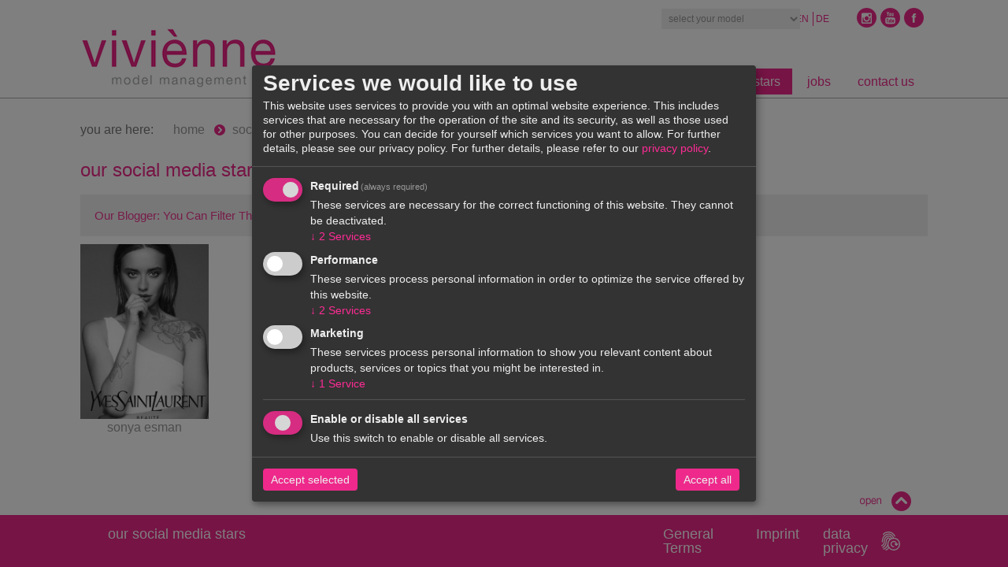

--- FILE ---
content_type: text/html; charset=UTF-8
request_url: https://viviennemodels.com/social-media-stars/fashion-blogger/?key=bloggerEig&tag=more%20then%201%20million%20follower
body_size: 8963
content:
<!DOCTYPE html PUBLIC "-//W3C//DTD XHTML 1.0 Strict//EN" "http://www.w3.org/TR/xhtml1/DTD/xhtml1-strict.dtd">
<html xmlns="http://www.w3.org/1999/xhtml" xml:lang="en" lang="en">
<head>

<script type="application/javascript">window.consentFriendConfig = {"version":"1","elementID":"consentfriend","noAutoLoad":false,"htmlTexts":false,"embedded":false,"groupByPurpose":true,"storageMethod":"cookie","cookieName":"consentfriend","cookieExpiresAfterDays":365,"default":false,"mustConsent":true,"acceptAll":true,"hideDeclineAll":true,"hideLearnMore":false,"noticeAsModal":true,"poweredBy":"https://modmore.com/consentfriend","disablePoweredBy":true,"additionalClass":"consentfriend","lang":"en","services":[{"name":"consentFriend","title":"Consent Management","description":"Preserves the consent management settings of the visitor for this website.","purposes":["functional"],"cookies":["consentfriend"],"required":true},{"name":"session","title":"Session Cookie","description":"Preserves the session state of the visitor across page requests.","purposes":["functional"],"cookies":["PHPSESSID"],"required":true},{"name":"facebookPixel","title":"Facebook Pixel","description":"Dabei handelt es sich um einen HTML Code-Schnipsel, der auf jeder Unterseite einer Website geladen wird und dabei verschiedene Informationen an Facebook \u00fcbersenden kann.","purposes":["performance"]},{"name":"tawk","title":"Tawk.to","description":"tawk.to ist eine cloudbasierte Live-Chat- und Messaging-L\u00f6sung, mit der Unternehmen jeder Gr\u00f6\u00dfe \u00fcber eine mobile Anwendung oder Website mit Kunden in Verbindung treten k\u00f6nnen.","purposes":["marketing"]},{"name":"googleAnalytics","title":"Google Analytics","description":"Generate statistical data on how the visitor uses the website.","purposes":["performance"],"cookies":["_ga","_gid","_gat","AMP_TOKEN",/^_gac.*$/],"onlyOnce":true}],"translations":{"zz":{"privacyPolicyUrl":"https://viviennemodels.com/datenschutz.html"},"en":{"privacyPolicy":{"name":"privacy policy","text":"For further details, please refer to our {privacyPolicy}."},"consentModal":{"title":"Services we would like to use","description":"This website uses services to provide you with an optimal website experience. This includes services that are necessary for the operation of the site and its security, as well as those used for other purposes. You can decide for yourself which services you want to allow. For further details, please see our privacy policy."},"consentNotice":{"testing":"Testing mode!","changeDescription":"There have been changes since your last visit, please renew your consent.","description":"May we activate additional services for {purposes}?","learnMore":"View details"},"purposes":{"functional":{"title":"Required","description":"These services are necessary for the correct functioning of this website. They cannot be deactivated."},"performance":{"title":"Performance","description":"These services process personal information in order to optimize the service offered by this website."},"marketing":{"title":"Marketing","description":"These services process personal information to show you relevant content about products, services or topics that you might be interested in."},"advertising":{"title":"Advertising","description":"These services process personal information to show you personalized or interest-based advertisements."},"security":{"title":"Security","description":"These services process personal information to protect the content, the hosting or the forms of the website."},"styling":{"title":"Styling","description":"These services process personal information to improve the styling of the website."}},"purposeItem":{"service":"Service","services":"Services"},"service":{"disableAll":{"title":"Enable or disable all services","description":"Use this switch to enable or disable all services."},"optOut":{"title":"(opt-out)","description":"These services are loaded by default (but you can opt out)"},"required":{"title":"(always required)","description":"These services are always required"},"purposes":"Purposes","purpose":"Purpose"},"contextualConsent":{"description":"Do you want to load external content supplied by {title}?","acceptOnce":"Yes","acceptAlways":"Always"},"ok":"That\u2019s ok","save":"Save","decline":"Decline","close":"Close","acceptAll":"Accept all","acceptSelected":"Accept selected","poweredBy":"Realized with ConsentFriend (Powered by Klaro!)"}}};</script>
<script defer data-klaro-config="consentFriendConfig" type="application/javascript" src="/assets/components/consentfriend/js/web/consentfriend-no-css.js?v=f1582609"></script>
    <title></title>
    <base href="https://viviennemodels.com/" />
    <meta name="viewport" content="width=device-width, initial-scale=1, minimum-scale=1, maximum-scale=1">
    <meta name="description" content="We also represent influencers and fashion bloggers with great outreach on diverse social media platforms like instagram, facebook and twitter." />
    <meta name="keywords" content="fashion blogger, fashion, agency, model agency, bawar twins" />
    <meta name="robots" content="index, follow" />
    <meta name="revisit-after" content="7 days" />
    <meta name="mssmarttagspreventparsing" content="true" />
    <meta http-equiv="imagetoolbar" content="no" />
    <meta http-equiv="content-type" content="text/html; charset=utf-8" />
    <meta http-equiv="content-style-type" content="text/css" />

    
    <meta name="facebook-domain-verification" content="6ukra43op41e4g3kmigw2abk7jmfk4" />
    <meta name="google-site-verification" content="yQLdvIVhAJ9NPYwRKPP5tnpNaiQGujTP9cISPZT2y40" />
    

    <link rel="alternate" hreflang="en" href="https://viviennemodels.com/social-media-stars/fashion-blogger/" />

<link rel="alternate" hreflang="de" href="https://viviennemodels.de/social-media-stars/fashion-blogger/" />

    
    <link rel="apple-touch-icon" sizes="180x180" href="/apple-touch-icon.png">
    <link rel="icon" type="image/png" href="/favicon-32x32.png" sizes="32x32">
    <link rel="icon" type="image/png" href="/favicon-16x16.png" sizes="16x16">
    
    <link rel="mask-icon" href="/safari-pinned-tab.svg" color="#ed2b8a">
    <meta name="theme-color" content="#ffffff">
 
    <!--<link rel="stylesheet" type="text/css" media="screen,projection" href="ext/import/grid.css" />-->
    <link rel="stylesheet" type="text/css" media="screen" href="ext/import/consentfriend.css?v=hbjgke26526" />
    <link rel="stylesheet" type="text/css" media="screen" href="ext/import/nivo-slider.css" />
    <link rel="stylesheet" type="text/css" media="screen,projection" href="ext/import/skeleton.css?v=hbjgke26526" />
    <link rel="stylesheet" type="text/css" media="screen,projection" href="ext/import/forms.css" />
    <link rel="stylesheet" type="text/css" media="screen,projection" href="ext/import/jquery.fancybox.css" />
    <link rel="stylesheet" type="text/css" media="screen,projection" href="ext/import/scrollToTop.css" />
    <link rel="stylesheet" type="text/css" media="screen,projection" href="ext/import/easing.css" />
    <link rel="stylesheet" type="text/css" media="screen,projection" href="ext/fontawesome/css/font-awesome.min.css" />

    <script type="text/javascript" charset="utf-8" src="ext/import/jquery.min.js"></script>
    <script type="text/javascript" charset="utf-8" src="ext/import/jquery.nivo.slider.js"></script>
    <script type="text/javascript" charset="utf-8" src="ext/import/jquery.tipsy.js"></script>
    <script type="text/javascript" charset="utf-8" src="ext/import/jquery.fancybox.pack.js"></script>
    <script type="text/javascript" charset="utf-8" src="ext/import/jquery.fancybox-media.js"></script>
    <script type="text/javascript" charset="utf-8" src="ext/import/jquery-scrollToTop.js"></script>
    <!-- <script type="text/javascript" charset="utf-8" src="ext/import/instagramLite.js"></script>-->

    
<!-- Facebook Pixel Code -->
<script type="text/plain" data-type="text/javascript" data-name="facebookPixel">
    !function(f,b,e,v,n,t,s)
    {if(f.fbq)return;n=f.fbq=function(){n.callMethod?
        n.callMethod.apply(n,arguments):n.queue.push(arguments)};
        if(!f._fbq)f._fbq=n;n.push=n;n.loaded=!0;n.version='2.0';
        n.queue=[];t=b.createElement(e);t.async=!0;
        t.src=v;s=b.getElementsByTagName(e)[0];
        s.parentNode.insertBefore(t,s)}(window,document,'script',
        'https://connect.facebook.net/en_US/fbevents.js');
    fbq('init', '1171219086256609');
    fbq('track', 'PageView');
</script>
<!-- End Facebook Pixel Code -->
<script type="text/plain" data-type="text/javascript" async data-src="https://www.googletagmanager.com/gtag/js?id=G-YNYSK9E105" data-name="googleAnalytics"></script>
<script type="text/plain" data-type="text/javascript" data-name="googleAnalytics">
  window.dataLayer = window.dataLayer || [];
  function gtag(){dataLayer.push(arguments);}
  gtag('js', new Date());

  gtag('config', 'G-YNYSK9E105');
</script>

</head>
	<body>
	
	<div id="root">
		<div id="main">
			<div class="header">
				<div class="headerOutput">
					<div class="logo"><a href="/"><img src="ext/img/vivienne_logo.jpg" alt="viviènne model management" width="250" /></a></div>
					<div class="toggle_menu"><a href="javascript:void(0)" ><i class="fa fa-bars" aria-hidden="true"></i></a></div>
					<div class="mainNav">
						<ul>
  <li><a  class="first" href="https://viviennemodels.com/" title="home" >home</a></li>
<li><a  href="about-us/" title="about us" >about us</a></li>
<li><a  href="models/women/" title="models" >models</a><ul class="sub-nav">
  <li><a  class="first" href="models/women/" title="women" >women</a></li>
<li><a  class="last" href="models/men/" title="coming soon..." >coming soon...</a></li>

</ul></li>
<li><a  class="active" href="social-media-stars/" title="social media stars" >social media stars</a></li>
<li><a  href="jobs/" title="jobs" >jobs</a></li>
<li><a  class="last" href="contact/contact-us.html" title="contact us" >contact us</a><ul class="sub-nav">
  <li><a  class="first" href="contact/be-a-model.html" title="be a model" >be a model</a></li>
<li><a  class="last" href="contact/contact-us.html" title="contact us" >contact us</a></li>

</ul></li>

</ul>
					</div>
					<div class="social"><ul class="langSelect">
    <li class="en active">
    <a href="https://viviennemodels.com/social-media-stars/fashion-blogger/" title="English">
        en
    </a>
</li>

<li class="de">
    <a href="https://viviennemodels.de/social-media-stars/fashion-blogger/" title="German">
        de
    </a>
</li>

</ul>

<a class="facebook" href="http://www.facebook.com/pages/vivienne-models/247589606846?ref=ts&fref=ts" target="_blank" title="follow us on facebook"></a>
<a class="youtube" href="https://www.youtube.com/user/viviennemodels" target="_blank" title="watch on youtube"></a>
<a class="instagram" href="https://www.instagram.com/viviennemodels/" target="_blank" title="follow us on instagram"></a>


<div class="modelSelect">
    <form action="#" method="post" id="modelSelect">
        <select style="background:#efefef;color:#999999;" onChange="location.href=this.value" name="model" id="model" class="model" >
            <option value="0">select your model</option>
            <option value="models/women/abby-brothers.html">abby brothers</option>
<option value="models/women/alejandra-alonso/">alejandra alonso</option>
<option value="models/women/aleksandra-kaczmarek/">aleksandra kaczmarek</option>
<option value="models/women/aleksandra-nicolic.html">aleksandra nicolic</option>
<option value="models/women/aleksandra-rudakova/">aleksandra rudakova</option>
<option value="models/women/alex-pareigis.html">alex pareigis</option>
<option value="models/women/alina-stockl/">alina stockl</option>
<option value="models/women/aline-fernandes.html">aline fernandes</option>
<option value="models/women/ana-hickmann.html">ana hickmann</option>
<option value="models/women/anastasia-boruta/">anastasia boruta</option>
<option value="models/women/anastasia-kuznetsova.html">anastasia kuznetsova</option>
<option value="models/women/anastasia-lagune.html">anastasia lagune</option>
<option value="models/women/anastasiya-kovba.html">anastasiya kovba</option>
<option value="models/women/andi-muise.html">andi muise</option>
<option value="models/women/andrea-mejtova.html">andrea mejtova</option>
<option value="models/women/angela-hawes.html">angela hawes</option>
<option value="models/women/ania-yudina/">ania yudina</option>
<option value="models/women/anja-milutinovic.html">anja milutinovic</option>
<option value="models/women/anja-peric.html">anja peric</option>
<option value="models/women/anja-sevic.html">anja sevic</option>
<option value="models/women/anna-chyzh.html">anna chyzh</option>
<option value="models/women/anna-didenko.html">anna didenko</option>
<option value="models/women/anna-nocon.html">anna nocon</option>
<option value="models/women/anthea-page.html">anthea page</option>
<option value="models/women/arci.html">arci</option>
<option value="models/women/beata-grabowska.html">beata grabowska</option>
<option value="models/women/blanka/">blanka</option>
<option value="models/women/britni-stanwood.html">britni stanwood</option>
<option value="models/women/cassi-colvin.html">cassi colvin</option>
<option value="models/women/cezara-tomenco.html">cezara tomenco</option>
<option value="models/women/charlotte-b/">charlotte b</option>
<option value="models/women/chi.html">chi</option>
<option value="models/women/chiara-grado/">chiara grado</option>
<option value="models/women/daiana-dumitru.html">daiana dumitru</option>
<option value="models/women/dana-taylor.html">dana taylor</option>
<option value="models/women/dasha-yourtchouk/">dasha yourtchouk</option>
<option value="models/women/djo-bibalou-moussouegou/">djo bibalou</option>
<option value="models/women/dorina-darii.html">dorina darii</option>
<option value="models/women/drielly-oliveira/">drielly oliveira</option>
<option value="models/women/effy-chavira/">effy chavira</option>
<option value="models/women/ela-grego.html">ela grego</option>
<option value="models/women/elcee-kotkis.html">elcee kotkis</option>
<option value="models/women/emma-f.html">emma f</option>
<option value="models/women/erica-redling.html">erica redling</option>
<option value="models/women/esther-havenaar.html">esther havenaar</option>
<option value="models/women/eve-wright/">eve wright</option>
<option value="models/women/fabienne-dobbe/">fabienne dobbe</option>
<option value="models/women/felixia-ekila-loleka.html">felixia ekila-loleka</option>
<option value="models/women/giedre-seks/">giedre seks</option>
<option value="models/women/giorgia-malvicini.html">giorgia malvicini</option>
<option value="models/women/ieva-vilutyte/">ieva vilutyte</option>
<option value="models/women/iliana-chernakova.html">iliana chernakova</option>
<option value="models/women/iryna-rozhyk.html">iryna rozhyk</option>
<option value="models/women/ivana-crnac.html">ivana crnac</option>
<option value="models/women/ivana-stanimirovic.html">ivana stanimirovic</option>
<option value="models/women/izabela-daniel.html">izabela daniel</option>
<option value="models/women/izzy-d.html">izzy davi</option>
<option value="models/women/jess-koeman.html">jess koeman</option>
<option value="models/women/jessica-pitty.html">jessica pitty</option>
<option value="models/women/joni/">joni</option>
<option value="models/women/julia-evgenova.html">julia evgenova</option>
<option value="models/women/juliette-labelle/">juliette labelle</option>
<option value="models/women/kailin-brousseau/">kailin brousseau</option>
<option value="models/women/kamile-kaz.html">kamile kazickaite</option>
<option value="models/women/kat-grand.html">kat grand</option>
<option value="models/women/katerina-filipovic.html">katerina filipovic</option>
<option value="models/women/katerina-kozachuk.html">katerina kozachuk</option>
<option value="models/women/katya-konstantinova.html">katya konstantinova</option>
<option value="models/women/kayla-clarke.html">kayla clarke</option>
<option value="models/women/kim-davis/">kim davis</option>
<option value="models/women/klaudia-strzyzewska.html">klaudia strzyzewska</option>
<option value="models/women/kornelija-tocionyte/">kornelija tocionyte</option>
<option value="models/women/kristina-ro.html">kristina ro</option>
<option value="models/women/ksenia-maximova/">ksenia maximova</option>
<option value="models/women/lana-ross/">lana ross</option>
<option value="models/women/lara,-mara,-sheila-bawar.html">lara, mara, sheila bawar</option>
<option value="models/women/laura-gleason.html">laura gleason</option>
<option value="models/women/laura-zorrer/">laura zorrer</option>
<option value="models/women/lera.html">lera</option>
<option value="models/women/lexi-wood.html">lexi wood</option>
<option value="models/women/linnea-baron.html">linnea baron</option>
<option value="models/women/luiza-matyba.html">luiza matyba</option>
<option value="models/women/marie-kone/">marie kone</option>
<option value="models/women/marisa-harbert/">marisa harbert</option>
<option value="models/women/marla-boehr/">marla boehr</option>
<option value="models/women/martyna-kacprzak.html">martyna kacprzak</option>
<option value="models/women/marzena-pokrzywinska/">marzena pokrzywinska</option>
<option value="models/women/mauara-mariussi.html">mauara mariussi</option>
<option value="models/women/mijo.html">mijo</option>
<option value="models/women/morta/">morta</option>
<option value="models/women/murielle/">murielle</option>
<option value="models/women/natalia-halicka.html">natalia halicka</option>
<option value="models/women/natalia-pazicka.html">natalia pazicka</option>
<option value="models/women/nicole-gregorczuk.html">nicole gregorczuk</option>
<option value="models/women/nyajuok-kueth/">nyajuok kueth</option>
<option value="models/women/oli-sawczak.html">oli sawczak</option>
<option value="models/women/rebeka-bardou.html">rebeka bardou</option>
<option value="models/women/renata-bianca.html">renata bianca</option>
<option value="models/women/roksana-chrzastowska.html">roksana chrzastowska</option>
<option value="models/women/roos/">roos</option>
<option value="models/women/ruth-henneke/">ruth henneke</option>
<option value="models/women/sanne-nijhof.html">sanne nijhof</option>
<option value="models/women/simona-prochaszkova.html">simona prochaszkova</option>
<option value="models/women/sophia-perina.html">sophia perina</option>
<option value="models/women/sophia-simone.html">sophia simone</option>
<option value="models/women/tijana-sarenac.html">tijana sarenac</option>
<option value="models/women/val-lipatova/">val lipatova</option>
<option value="models/women/vero/">vero</option>
<option value="models/women/veronika-vasilyeva/">veronika vasilyeva</option>
<option value="models/women/veruschka.html">veruschka</option>
<option value="models/women/vika-levina/">vika levina</option>
<option value="models/women/viviane-orth/">viviane orth</option>
<option value="models/women/wiktoria-d.html">wiktoria d</option>
<option value="models/women/zlata/">zlata</option>
<option value="models/women/zuza-zygenda.html">zuza zygenda</option>
        </select>
    </form>
</div></div>
				</div>
			</div>
			<div class="textContent">
    			<div class="breadcrumbs">
    <div class="breadText">you are here:</div> <ul itemscope itemtype="http://schema.org/BreadcrumbList" class="B_crumbBox"><li class="B_firstCrumb" itemprop="itemListElement" itemscope itemtype="http://schema.org/ListItem"><a class="B_homeCrumb" itemprop="item" rel="Home" href="/"><span itemprop="name">home</span></a><meta itemprop="position" content="1" /></li>
  <li itemprop="itemListElement" itemscope class="B_crumb" itemtype="http://schema.org/ListItem"><a class="B_crumb" itemprop="item" rel="Social media stars management, for very successful fashion blogger, youtuber and instagramer, with millions of follwers and a woldwide outreach. Enjoy!" href="social-media-stars/"><span itemprop="name">social media stars</span></a><meta itemprop="position" content="2" /></li>
  <li class="B_lastCrumb" itemprop="itemListElement" itemscope itemtype="http://schema.org/ListItem"><a class="B_currentCrumb" itemprop="item" rel="We also represent influencers and fashion bloggers with great outreach on diverse social media platforms like instagram, facebook and twitter." href="social-media-stars/fashion-blogger/"><span itemprop="name">fashion blogger</span></a><meta itemprop="position" content="3" /></li>
</ul>
</div>
<div class="clearfix"></div>
				<div class="clearfix"></div>
                <h1>our social media stars</h1>
                <div class="clearfix"></div>
				<div class="galBar">
    				
					<div class="searchCon">
                        
						<div>
                        <h2>Our blogger, you can filter them</h2>
                        <ul class="modelFilterList">

<li class="">
  <a href="social-media-stars/fashion-blogger/?key=bloggerEig&amp;tag=top%20star">top star</a>
  <span>2</span>
</li>
<li class="">
  <a href="social-media-stars/fashion-blogger/?key=bloggerEig&amp;tag=more%20then%203%20million%20follower">more then 3 million follower</a>
  <span>1</span>
</li>
<li class=" currentAtt">
  <a href="social-media-stars/fashion-blogger/?key=bloggerEig&amp;tag=more%20then%201%20million%20follower">more then 1 million follower</a>
  <span>1</span>
</li>
        <li style="background: #999;"><a style="color:#fff;" href="social-media-stars/">clear filter</a></li>
</ul>
<p class="clearfix"> </p></div>
					</div>
					<div class="tab">
                      <button class="accordion">Our Blogger: You Can Filter Them (+)</button>
                    <div class="panel">
                      <p><ul class="modelFilterList">

<li class="">
  <a href="social-media-stars/fashion-blogger/?key=bloggerEig&amp;tag=top%20star">top star</a>
  <span>2</span>
</li>
<li class="">
  <a href="social-media-stars/fashion-blogger/?key=bloggerEig&amp;tag=more%20then%203%20million%20follower">more then 3 million follower</a>
  <span>1</span>
</li>
<li class=" currentAtt">
  <a href="social-media-stars/fashion-blogger/?key=bloggerEig&amp;tag=more%20then%201%20million%20follower">more then 1 million follower</a>
  <span>1</span>
</li>
        <li style="background: #999;"><a style="color:#fff;" href="social-media-stars/">clear filter</a></li>
</ul>
<p class="clearfix"> </p></p>
                    </div>

                    <script>
                    var acc = document.getElementsByClassName("accordion");
                    var i;
                    
                    for (i = 0; i < acc.length; i++) {
                        acc[i].onclick = function(){
                            this.classList.toggle("active");
                            var panel = this.nextElementSibling;
                            if (panel.style.display === "block") {
                                panel.style.display = "none";
                            } else {
                                panel.style.display = "block";
                            }
                        }
                    }
                    </script>
                     </div>
                   
				</div>
                <div class="clearfix"></div>
                <ul class="modelList">
					<li><div class="container">
  <img src="/assets/components/phpthumbof/cache/sonya_esman_viviennemodels_cover%20%282%29.326e9ac630efa98b78bccc3331dbf949.jpg" alt="sonya esman" class="image">
  <div class="overlay">
      <a href="social-media-stars/fashion-blogger/sonya-esman.html" class="text"><span>sonya esman</span></a>
  </div>
</div>
<div>
<span>sonya esman</span>
</div>
</li>
				</ul>
                <div class="clearfix"></div>
<div id="pagcontainer">
            		<ul class="pagination">
						
					</ul>
				</div><div class="clearfix"></div>
			</div>
            <div class="clearfix"></div>
		</div>
		<div id="footer">
			<div class="footerButton"></div>
<div class="footerMain">
    <div class="footerHead">
        <div class="footerHeadContent firstHead">
            <h3>our social media stars </h3>
        </div>
        <div class="footerHeadContent">
            <h3><a style="color:white;" href="/AGB-vivienne-models.pdf">
                
                General Terms
            </a></h3>
            <h3><a style="color:white;" href="">Imprint</a></h3>
            <h3><a style="color:white;" href="">data privacy</a>&nbsp;&nbsp;<button type="button" class="gdpr" onclick="return klaro.show(consentFriendConfig, consentfriend)" title="Datenschutz-Einstellungen anpassen"><img src="/images/fingerprint.svg"></button></h3>
        </div>
        <div class="clearfix"></div>
    </div>
    <div class="clearfix"></div>
    <div class="footerOutput">
        <div class="footerContent footerSpace">
            <p><p style="font-family: Verdana, Arial, Helvetica, sans-serif; font-size: 17px; font-style: normal; line-height: normal;">Influencer, social media stars and fashion bloggers are as well represented by viviènne model management. The most well-known fashion bloggers you may find all over the internet.</p></p>
        </div>
        <div class="footerContent footerSpace">
            <ul class="navSpace">
                <li><a href="/">home</a></li>
                <li><a href="">ID  not found</a></li>
                <li><a href="">ID  not found</a></li>
                <li><a href="">ID  not found</a></li>
                <li><a href="">ID  not found</a></li>
                <li><a href="javascript:history.go(-1);">back</a></li>
                <li><a class="scrolltop">to top</a></li>
            </ul>
        </div>
        <div class="footerContent">
            <div class="memberForm">


            </div>
            <span>&copy; viviènne model management 2025.<br/>all rights reserved.</span>
        </div>
        <div class="clearfix"></div>
    </div>
</div>

<script>
    function getdetails(){
        $(document).ready(function(){
            var arr = [];
            arr.push($('.textContent h1')[0].textContent);
            /*$("img[src^='/assets/gallery']").each(function(index){
                arr.push($(this).attr('alt'));
                return false;
            })
            $("a[href^='/assets/gallery']").each(function(index){
                arr.push($(this).attr('href'));
            })*/
            $("img[src^='/assets/gallery']").each(function(index){
                arr.push($(this).attr('src'));
            });
            $("div.details p").each(function(index){
                arr.push($(this).text());
            });
            document.getElementById('name').value = arr;
        });
    }
</script>

	
		</div>
	</div>
    <script type="text/javascript">
    jQuery(function($) {
        var slide = false;
        var height = $('.footerOutput').height();
        $('.footerButton').click(function() {
            var docHeight = $(document).height();
            var windowHeight = $(window).height();
            var scrollPos = docHeight - windowHeight + height;
            $('.footerOutput').animate({ height: "toggle"}, 600);
            $('#footer').addClass("fActive");
            if(slide == false) {
                if($.browser.opera) {
                    $('html').animate({scrollTop: scrollPos+'px'}, 600);
                } else {
                    $('html, body').animate({scrollTop: scrollPos+'px'}, 600);
                    $(this).css('backgroundPosition', 'bottom right');
                }
                slide = true;
            } else {
                $(this).css('backgroundPosition', 'top right');
                $('#footer').removeClass("fActive");
                slide = false;
            }
        });
    });
</script>
<script type="text/javascript">
    $(".toggle_menu").click(function() {
        $(".mainNav").slideToggle(0);
    })
    $(".scrolltop").click(function(){
        $('html, body').animate({ scrollTop: 0 }, 'slow');
    });
</script>
<script type='text/javascript'>
    $(function() {
        $('.facebook').tipsy({gravity: 'n'});
        $('.youtube').tipsy({gravity: 'n'});
        $('.instagram').tipsy({gravity: 'n'});
        $('.google').tipsy({gravity: 'n'});
    });
</script>
<script type="text/javascript">
    $(document).ready(function() {
        $(".fancybox").fancybox();
    });

    $(document).ready(function() {
        $('.fancybox-media').fancybox({
            openEffect  : 'none',
            closeEffect : 'none',
            helpers : {
                media : {}
            }
        });
    });
</script>

<script type="text/javascript" charset="utf-8" src="ext/import/additional.min.js?v=hbjgke26526"></script>



<script src="ext/import/faq.js"></script>

<a id="callnow" href="tel:00498972468811"><i class="fa fa-phone"></i></a>
    
	<!--Start of Tawk.to Script-->
<script type="text/plain" data-type="text/javascript" data-name="tawk">
    var Tawk_API=Tawk_API||{}, Tawk_LoadStart=new Date();
    (function(){
        var s1=document.createElement("script"),s0=document.getElementsByTagName("script")[0];
        s1.async=true;
        s1.src='https://embed.tawk.to/5cb20697d6e05b735b426aea/default';
        s1.charset='UTF-8';
        s1.setAttribute('crossorigin','*');
        s0.parentNode.insertBefore(s1,s0);
    })();
</script>
<!--End of Tawk.to Script-->
</body>
</html>

--- FILE ---
content_type: text/css
request_url: https://viviennemodels.com/ext/import/consentfriend.css?v=hbjgke26526
body_size: 17607
content:
.klaro .cookie-modal, .klaro .cookie-notice {
    font-size: 14px
}

.klaro .cookie-modal .cm-switch-container, .klaro .cookie-notice .cm-switch-container {
    display: block;
    position: relative;
    padding: 10px;
    padding-left: 66px;
    line-height: 20px;
    vertical-align: middle;
    min-height: 40px;
    border-bottom: 1px solid #ccc
}

.klaro .cookie-modal .cm-switch-container:last-child, .klaro .cookie-notice .cm-switch-container:last-child {
    border-bottom: 0
}

.klaro .cookie-modal .cm-switch-container:first-child, .klaro .cookie-notice .cm-switch-container:first-child {
    margin-top: 0
}

.klaro .cookie-modal .cm-switch-container p, .klaro .cookie-notice .cm-switch-container p {
    margin-top: 0
}

.klaro .cookie-modal .cm-switch, .klaro .cookie-notice .cm-switch {
    position: relative;
    display: inline-block;
    width: 50px;
    height: 30px
}

.klaro .cookie-modal .cm-list-input:checked + .cm-list-label .slider, .klaro .cookie-notice .cm-list-input:checked + .cm-list-label .slider {
    background-color: #ff2b95
}

.klaro .cookie-modal .cm-list-input.half-checked:checked + .cm-list-label .slider, .klaro .cookie-notice .cm-list-input.half-checked:checked + .cm-list-label .slider {
    opacity: .6;
    background-color: #EE298B
}

.klaro .cookie-modal .cm-list-input.half-checked:checked + .cm-list-label .slider::before, .klaro .cookie-notice .cm-list-input.half-checked:checked + .cm-list-label .slider::before {
    transform: translateX(10px)
}

.klaro .cookie-modal .cm-list-input.only-required + .cm-list-label .slider, .klaro .cookie-notice .cm-list-input.only-required + .cm-list-label .slider {
    opacity: .8;
    background-color: #ff2b95
}

.klaro .cookie-modal .cm-list-input.only-required + .cm-list-label .slider::before, .klaro .cookie-notice .cm-list-input.only-required + .cm-list-label .slider::before {
    transform: translateX(10px)
}

.klaro .cookie-modal .cm-list-input.required:checked + .cm-list-label .slider, .klaro .cookie-notice .cm-list-input.required:checked + .cm-list-label .slider {
    opacity: .8;
    background-color: #ff2b95;
    cursor: not-allowed
}

.klaro .cookie-modal .slider, .klaro .cookie-notice .slider {
    box-shadow: 0 4px 6px 0 rgba(0, 0, 0, .2), 5px 5px 10px 0 rgba(0, 0, 0, .19)
}

.klaro .cookie-modal .cm-list-input, .klaro .cookie-notice .cm-list-input {
    position: absolute;
    top: 0;
    left: 0;
    opacity: 0;
    width: 50px;
    height: 30px
}

.klaro .cookie-modal .cm-list-title, .klaro .cookie-notice .cm-list-title {
    font-size: 14px;
    font-weight: 600
}

.klaro .cookie-modal .cm-list-description, .klaro .cookie-notice .cm-list-description {
    font-size: 14px;
    padding-top: 4px;
    color: #eee
}

.klaro .cookie-modal .cm-list-label .cm-switch, .klaro .cookie-notice .cm-list-label .cm-switch {
    position: absolute;
    left: 0
}

.klaro .cookie-modal .cm-list-label .slider, .klaro .cookie-notice .cm-list-label .slider {
    position: absolute;
    cursor: pointer;
    top: 0;
    left: 0;
    right: 0;
    bottom: 0;
    background-color: #ccc;
    transition: .4s;
    width: 50px;
    display: inline-block
}

.klaro .cookie-modal .cm-list-label .slider::before, .klaro .cookie-notice .cm-list-label .slider::before {
    position: absolute;
    content: '';
    height: 20px;
    width: 20px;
    left: 5px;
    bottom: 5px;
    background-color: #fff;
    transition: .4s
}

.klaro .cookie-modal .cm-list-label .slider.round, .klaro .cookie-notice .cm-list-label .slider.round {
    border-radius: 30px
}

.klaro .cookie-modal .cm-list-label .slider.round::before, .klaro .cookie-notice .cm-list-label .slider.round::before {
    border-radius: 50%
}

.klaro .cookie-modal .cm-list-label input:focus + .slider, .klaro .cookie-notice .cm-list-label input:focus + .slider {
    box-shadow: 0 0 1px #48dfb2
}

.klaro .cookie-modal .cm-list-label input:checked + .slider::before, .klaro .cookie-notice .cm-list-label input:checked + .slider::before {
    transform: translateX(20px)
}

.klaro .cookie-modal .cm-list-input:focus + .cm-list-label .slider, .klaro .cookie-notice .cm-list-input:focus + .cm-list-label .slider {
    box-shadow: 0 4px 6px 0 rgba(125, 125, 125, .2), 5px 5px 10px 0 rgba(125, 125, 125, .19)
}

.klaro .cookie-modal .cm-list-input:checked + .cm-list-label .slider::before, .klaro .cookie-notice .cm-list-input:checked + .cm-list-label .slider::before {
    transform: translateX(20px)
}

.klaro .cookie-modal .slider, .klaro .cookie-notice .slider {
    box-shadow: 0 4px 6px 0 rgba(0, 0, 0, .2), 5px 5px 10px 0 rgba(0, 0, 0, .19)
}

.klaro .cookie-modal a, .klaro .cookie-notice a {
    color: #ff2b95;
    text-decoration: none
}

.klaro .cookie-modal h1, .klaro .cookie-modal h2, .klaro .cookie-modal li, .klaro .cookie-modal p, .klaro .cookie-modal strong, .klaro .cookie-modal ul, .klaro .cookie-notice h1, .klaro .cookie-notice h2, .klaro .cookie-notice li, .klaro .cookie-notice p, .klaro .cookie-notice strong, .klaro .cookie-notice ul {
    color: #eee
}

.klaro .cookie-modal h1, .klaro .cookie-modal h2, .klaro .cookie-modal li, .klaro .cookie-modal p, .klaro .cookie-modal ul, .klaro .cookie-notice h1, .klaro .cookie-notice h2, .klaro .cookie-notice li, .klaro .cookie-notice p, .klaro .cookie-notice ul {
    display: block;
    text-align: left;
    margin: 0;
    padding: 0;
    margin-top: .7em
}

.klaro .cookie-modal .cm-link, .klaro .cookie-notice .cm-link {
    margin-right: .5em;
    vertical-align: middle
}

.klaro .cookie-modal .cm-btn, .klaro .cookie-notice .cm-btn {
    background: #555;
    color: #eee;
    border-radius: 4px;
    padding: 6px 10px;
    margin-right: .5em;
    border: 0;
    font-size: 1em
}

.klaro .cookie-modal .cm-btn:disabled, .klaro .cookie-notice .cm-btn:disabled {
    opacity: .5
}

.klaro .cookie-modal .cm-btn.cm-btn-close, .klaro .cookie-notice .cm-btn.cm-btn-close {
    background: #aaa;
    color: #000
}

.klaro .cookie-modal .cm-btn.cm-btn-success, .klaro .cookie-notice .cm-btn.cm-btn-success {
    background: #EE298B
}

.klaro .cookie-modal .cm-btn.cm-btn-info, .klaro .cookie-notice .cm-btn.cm-btn-info {
    background:#EE298B;
    transition: .25s all;
}
.klaro .cookie-modal .cm-btn.cm-btn-info:hover, .klaro .cookie-notice .cm-btn.cm-btn-info:hover {
    background:#ff2b95;
    color:#000;
}

.klaro .cookie-modal {
    width: 100%;
    height: 100%;
    position: fixed;
    overflow: hidden;
    left: 0;
    top: 0;
    z-index: 1000
}

.klaro .cookie-modal.cm-embedded {
    position: relative;
    height: inherit;
    width: inherit;
    left: inherit;
    right: inherit;
    z-index: 0
}

.klaro .cookie-modal.cm-embedded .cm-modal.cm-klaro {
    position: relative;
    transform: none
}

.klaro .cookie-modal .cm-bg {
    background: rgba(0, 0, 0, .5);
    height: 100%;
    width: 100%;
    position: fixed;
    top: 0;
    left: 0
}

.klaro .cookie-modal .cm-modal.cm-klaro {
    z-index: 1001;
    box-shadow: 0 4px 6px 0 rgba(0, 0, 0, .2), 5px 5px 10px 0 rgba(0, 0, 0, .19);
    width: 100%;
    max-height: 98%;
    top: 50%;
    transform: translateY(-50%);
    position: fixed;
    overflow: auto;
    background: #333;
    color: #eee
}

@media (min-width: 660px) {
    .klaro .cookie-modal .cm-modal.cm-klaro {
        border-radius: 4px;
        position: relative;
        margin: 0 auto;
        max-width: 640px;
        height: auto;
        width: auto
    }
}

.klaro .cookie-modal .cm-modal .hide {
    border-style: none;
    background: 0 0;
    position: absolute;
    top: 20px;
    right: 20px;
    z-index: 1
}

.klaro .cookie-modal .cm-modal .hide svg {
    stroke: #eee
}

.klaro .cookie-modal .cm-modal .cm-footer {
    padding: 1em;
    border-top: 1px solid #555
}

.klaro .cookie-modal .cm-modal .cm-footer-buttons {
    display: -ms-flexbox;
    display: flex;
    -ms-flex-flow: row;
    flex-flow: row;
    -ms-flex-pack: justify;
    justify-content: space-between
}

.klaro .cookie-modal .cm-modal .cm-footer .cm-powered-by {
    font-size: .8em;
    padding-top: 4px;
    text-align: right;
    padding-right: 8px
}

.klaro .cookie-modal .cm-modal .cm-footer .cm-powered-by a {
    color: #999
}

.klaro .cookie-modal .cm-modal .cm-header {
    padding: 1em;
    padding-right: 24px;
    border-bottom: 1px solid #555
}

.klaro .cookie-modal .cm-modal .cm-header h1 {
    margin: 0;
    font-size: 2em;
    display: block
}

.klaro .cookie-modal .cm-modal .cm-header h1.title {
    padding-right: 20px
}

.klaro .cookie-modal .cm-modal .cm-body {
    padding: 1em
}

.klaro .cookie-modal .cm-modal .cm-body ul {
    display: block
}

.klaro .cookie-modal .cm-modal .cm-body span {
    display: inline-block;
    width: auto
}

.klaro .cookie-modal .cm-modal .cm-body ul.cm-apps, .klaro .cookie-modal .cm-modal .cm-body ul.cm-purposes {
    padding: 0;
    margin: 0
}

.klaro .cookie-modal .cm-modal .cm-body ul.cm-apps li.cm-purpose .cm-apps .cm-caret, .klaro .cookie-modal .cm-modal .cm-body ul.cm-purposes li.cm-purpose .cm-apps .cm-caret {
    color: #888
}

.klaro .cookie-modal .cm-modal .cm-body ul.cm-apps li.cm-purpose .cm-apps .cm-content, .klaro .cookie-modal .cm-modal .cm-body ul.cm-purposes li.cm-purpose .cm-apps .cm-content {
    margin-left: -40px;
    display: none
}

.klaro .cookie-modal .cm-modal .cm-body ul.cm-apps li.cm-purpose .cm-apps .cm-content.expanded, .klaro .cookie-modal .cm-modal .cm-body ul.cm-purposes li.cm-purpose .cm-apps .cm-content.expanded {
    margin-top: 10px;
    display: block
}

.klaro .cookie-modal .cm-modal .cm-body ul.cm-apps li.cm-app, .klaro .cookie-modal .cm-modal .cm-body ul.cm-apps li.cm-purpose, .klaro .cookie-modal .cm-modal .cm-body ul.cm-purposes li.cm-app, .klaro .cookie-modal .cm-modal .cm-body ul.cm-purposes li.cm-purpose {
    position: relative;
    line-height: 20px;
    vertical-align: middle;
    padding-left: 60px;
    min-height: 40px
}

.klaro .cookie-modal .cm-modal .cm-body ul.cm-apps li.cm-app:first-child, .klaro .cookie-modal .cm-modal .cm-body ul.cm-apps li.cm-purpose:first-child, .klaro .cookie-modal .cm-modal .cm-body ul.cm-purposes li.cm-app:first-child, .klaro .cookie-modal .cm-modal .cm-body ul.cm-purposes li.cm-purpose:first-child {
    margin-top: 0
}

.klaro .cookie-modal .cm-modal .cm-body ul.cm-apps li.cm-app p, .klaro .cookie-modal .cm-modal .cm-body ul.cm-apps li.cm-purpose p, .klaro .cookie-modal .cm-modal .cm-body ul.cm-purposes li.cm-app p, .klaro .cookie-modal .cm-modal .cm-body ul.cm-purposes li.cm-purpose p {
    margin-top: 0
}

.klaro .cookie-modal .cm-modal .cm-body ul.cm-apps li.cm-app p.purposes, .klaro .cookie-modal .cm-modal .cm-body ul.cm-apps li.cm-purpose p.purposes, .klaro .cookie-modal .cm-modal .cm-body ul.cm-purposes li.cm-app p.purposes, .klaro .cookie-modal .cm-modal .cm-body ul.cm-purposes li.cm-purpose p.purposes {
    font-size: .8em;
    color: #999
}

.klaro .cookie-modal .cm-modal .cm-body ul.cm-apps li.cm-app.cm-toggle-all, .klaro .cookie-modal .cm-modal .cm-body ul.cm-apps li.cm-purpose.cm-toggle-all, .klaro .cookie-modal .cm-modal .cm-body ul.cm-purposes li.cm-app.cm-toggle-all, .klaro .cookie-modal .cm-modal .cm-body ul.cm-purposes li.cm-purpose.cm-toggle-all {
    border-top: 1px solid #555;
    padding-top: 1em
}

.klaro .cookie-modal .cm-modal .cm-body ul.cm-apps li.cm-app span.cm-list-title, .klaro .cookie-modal .cm-modal .cm-body ul.cm-apps li.cm-purpose span.cm-list-title, .klaro .cookie-modal .cm-modal .cm-body ul.cm-purposes li.cm-app span.cm-list-title, .klaro .cookie-modal .cm-modal .cm-body ul.cm-purposes li.cm-purpose span.cm-list-title {
    font-weight: 600
}

.klaro .cookie-modal .cm-modal .cm-body ul.cm-apps li.cm-app span.cm-opt-out, .klaro .cookie-modal .cm-modal .cm-body ul.cm-apps li.cm-app span.cm-required, .klaro .cookie-modal .cm-modal .cm-body ul.cm-apps li.cm-purpose span.cm-opt-out, .klaro .cookie-modal .cm-modal .cm-body ul.cm-apps li.cm-purpose span.cm-required, .klaro .cookie-modal .cm-modal .cm-body ul.cm-purposes li.cm-app span.cm-opt-out, .klaro .cookie-modal .cm-modal .cm-body ul.cm-purposes li.cm-app span.cm-required, .klaro .cookie-modal .cm-modal .cm-body ul.cm-purposes li.cm-purpose span.cm-opt-out, .klaro .cookie-modal .cm-modal .cm-body ul.cm-purposes li.cm-purpose span.cm-required {
    padding-left: .2em;
    font-size: .8em;
    color: #999
}

.klaro .cookie-notice:not(.cookie-modal-notice) {
    background: #333;
    z-index: 999;
    position: fixed;
    width: 100%;
    bottom: 0;
    right: 0
}

@media (min-width: 1024px) {
    .klaro .cookie-notice:not(.cookie-modal-notice) {
        box-shadow: 0 4px 6px 0 rgba(0, 0, 0, .2), 5px 5px 10px 0 rgba(0, 0, 0, .19);
        border-radius: 4px;
        position: fixed;
        bottom: 20px;
        right: 20px;
        max-width: 400px
    }
}

@media (max-width: 1023px) {
    .klaro .cookie-notice:not(.cookie-modal-notice) {
        border-style: none;
        border-radius: 0
    }
}

.klaro .cookie-notice:not(.cookie-modal-notice).cn-embedded {
    position: relative;
    height: inherit;
    width: inherit;
    left: inherit;
    right: inherit;
    bottom: inherit;
    z-index: 0
}

.klaro .cookie-notice:not(.cookie-modal-notice).cn-embedded .cn-body {
    padding-top: .5em
}

.klaro .cookie-notice:not(.cookie-modal-notice) .cn-body {
    margin-bottom: 0;
    margin-right: 0;
    bottom: 0;
    padding: 1em;
    padding-top: 0
}

.klaro .cookie-notice:not(.cookie-modal-notice) .cn-body p {
    margin-bottom: .5em
}

.klaro .cookie-notice:not(.cookie-modal-notice) .cn-body p.cn-changes {
    text-decoration: underline
}

.klaro .cookie-notice:not(.cookie-modal-notice) .cn-body .cn-learn-more {
    display: inline-block;
    -ms-flex-positive: 1;
    flex-grow: 1
}

.klaro .cookie-notice:not(.cookie-modal-notice) .cn-body .cn-buttons {
    display: inline-block;
    margin-top: -.5em
}

@media (max-width: 384px) {
    .klaro .cookie-notice:not(.cookie-modal-notice) .cn-body .cn-buttons {
        width: 100%
    }
}

.klaro .cookie-notice:not(.cookie-modal-notice) .cn-body .cn-buttons button.cm-btn {
    margin-top: .5em
}

@media (max-width: 384px) {
    .klaro .cookie-notice:not(.cookie-modal-notice) .cn-body .cn-buttons button.cm-btn {
        width: calc(50% - .5em)
    }
}

.klaro .cookie-notice:not(.cookie-modal-notice) .cn-body .cn-ok {
    margin-top: -.5em;
    display: -ms-flexbox;
    display: flex;
    -ms-flex-flow: row;
    flex-flow: row;
    -ms-flex-wrap: wrap;
    flex-wrap: wrap;
    -ms-flex-pack: right;
    justify-content: right;
    -ms-flex-align: baseline;
    align-items: baseline
}

.klaro .cookie-notice:not(.cookie-modal-notice) .cn-body .cn-ok a, .klaro .cookie-notice:not(.cookie-modal-notice) .cn-body .cn-ok div {
    margin-top: .5em
}

.klaro .cookie-modal-notice {
    z-index: 1001;
    box-shadow: 0 4px 6px 0 rgba(0, 0, 0, .2), 5px 5px 10px 0 rgba(0, 0, 0, .19);
    width: 100%;
    max-height: 98%;
    top: 50%;
    transform: translateY(-50%);
    position: fixed;
    overflow: auto;
    background: #333;
    color: #eee;
    padding: 1em;
    padding-top: .2em
}

@media (min-width: 400px) {
    .klaro .cookie-modal-notice {
        border-radius: 4px;
        position: relative;
        margin: 0 auto;
        max-width: 400px;
        height: auto;
        width: auto
    }
}

.klaro .cookie-modal-notice .cn-ok {
    display: -ms-flexbox;
    display: flex;
    -ms-flex-flow: row;
    flex-flow: row;
    -ms-flex-pack: justify;
    justify-content: space-between;
    -ms-flex-align: center;
    align-items: center;
    margin-top: 1em
}

.klaro .cookie-notice-hidden {
    display: none !important
}

/* Contextual */
div[data-type="placeholder"] {
    background-color:#EEE4DE;
    border-radius: 5px;
    display: flex;
    align-items: center;
    justify-content: center;
}

.klaro.consentfriend.cm-as-context-notice {
    background-color:#EE298B;
    color:#fff;
    text-align: center;
    padding:15px;
    border-radius: 5px;
    box-shadow: rgba(143, 113, 87, .33) 0 0 5px 3px;
    margin:15px;
}

.klaro.consentfriend.cm-as-context-notice .cm-btn-success,
.klaro.consentfriend.cm-as-context-notice .cm-btn-success-var {
    padding:15px 30px;
    border-radius: 5px;
    margin:10px;
    transition: .25s all;
}
.klaro.consentfriend.cm-as-context-notice .cm-btn-success {
    border:1px solid #fff;
    background-color:#EE298B;
    color:#fff;
}
.klaro.consentfriend.cm-as-context-notice .cm-btn-success:hover {
    background-color:rgba(255,255,255,.66);
}
.klaro.consentfriend.cm-as-context-notice .cm-btn-success-var {
    border:1px solid #fff;
    border-radius:5px;
    background-color:rgba(255,255,255,1);
    color:#EE298B;
}
.klaro.consentfriend.cm-as-context-notice .cm-btn-success-var:hover {
    background-color:rgba(255,255,255,.66);
}

/* Fix for consentFriend */
ul.cm-content {
    display: none !important;
}
ul.cm-content.expanded {
    display: block !important;
    margin:1.5em 0 !important;
}
li.cm-service { margin-left:60px !important; }
li.cm-service .cm-switch { margin-left:60px !important; }



--- FILE ---
content_type: text/css
request_url: https://viviennemodels.com/ext/import/skeleton.css?v=hbjgke26526
body_size: 134733
content:
/* Table of contents
––––––––––––––––––––––––––––––––––––––––––––––––––
- Grid
- Base Styles
- Typography
- Links
- Buttons
- Forms
- Lists
- Code
- Tables
- Spacing
- Utilities
- Clearing
- Media Queries
*/
html, body 			{ height: 100%; }
body 				{ margin: 0; padding: 0; border: 0; font-family: Helvetica, Arial, sans-serif; font-size: 12px; line-height: 18px; color: #999999; background:#fff; }
* 					{ margin: 0;padding: 0;border: 0; -webkit-box-sizing: border-box; -moz-box-sizing: border-box; box-sizing: border-box;}
:focus 				{ outline: none; }
a 					{ color: #ee298b; text-decoration: none; }
a:hover, a:active 	{ color: #ee298b; text-decoration: underline; }
.clearfix			{ clear: both; }
.clearfix:after {
  visibility: hidden;
  display: block;
  font-size: 0;
  content: " ";
  clear: both;
  height: 0;
}
* html .clearfix             { zoom: 1; }
*:first-child+html .clearfix { zoom: 1; }

a#callnow {
    font-size: 50px;
    position: fixed;
    bottom: 40px;
    right: 20px;
    z-index: 10;
    background-color: #00cc00;
    color: #fff;
    width: 60px;
    height: 60px;
    line-height: 65px;
    text-align: center;
    border-radius: 30px;
	transition:.3s all;
}
a#callnow:hover,
a#callnow:focus {
	background-color:#009900;
}

/* Grid
–––––––––––––––––––––––––––––––––––––––––––––––––– */
#root {
  position: relative;
  width: 100%;

  margin: 0 auto;
  padding: 0 0;
  box-sizing: border-box; }
.column,
.columns {
  width: 100%;
  float: left;
  box-sizing: border-box; }

  /* CONTAINER #################
  ################################################################################*/

  /*#root 					{ position: relative; min-height: 100%; height: 100%; voice-family: "\"}\""; voice-family: inherit; height: auto; }*/
  html>body #root 		{ height: auto; }
  #main					{ position: relative; padding-bottom: 120px; }
  #footer				{ width: 100%; position: fixed; bottom: 0px;  }



/* For devices larger than 400px */
@media (min-width: 400px) {

  .container {
    width: 85%;
    padding: 0; }
}



/*VIDEO*/

.videoWrapper{
           position: absolute;
    margin-left:auto;
    margin-right:auto;
    width:75%;
}
.videoWrapper iframe{
   position: relative;
    top: 0;
    left: 0;
    width: 100%;
    height: 100%;
}
.articlevideo {
    width: 750px;
    height: 450px;
    margin: 0 auto 40px;
}

/* For devices larger than 550px */
@media (min-width: 550px) {
  .container {
    width: 80%; }
  .column,
  .columns {
    margin-left: 4%; }
  .column:first-child,
  .columns:first-child {
    margin-left: 0; }

  .one.column,
  .one.columns                    { width: 4.66666666667%; }
  .two.columns                    { width: 13.3333333333%; }
  .three.columns                  { width: 22%;            }
  .four.columns                   { width: 30.6666666667%; }
  .five.columns                   { width: 39.3333333333%; }
  .six.columns                    { width: 48%;            }
  .seven.columns                  { width: 56.6666666667%; }
  .eight.columns                  { width: 65.3333333333%; }
  .nine.columns                   { width: 74.0%;          }
  .ten.columns                    { width: 82.6666666667%; }
  .eleven.columns                 { width: 91.3333333333%; }
  .twelve.columns                 { width: 100%; margin-left: 0; }

  .one-third.column               { width: 30.6666666667%; }
  .two-thirds.column              { width: 65.3333333333%; }

  .one-half.column                { width: 48%; }

  /* Offsets */
  .offset-by-one.column,
  .offset-by-one.columns          { margin-left: 8.66666666667%; }
  .offset-by-two.column,
  .offset-by-two.columns          { margin-left: 17.3333333333%; }
  .offset-by-three.column,
  .offset-by-three.columns        { margin-left: 26%;            }
  .offset-by-four.column,
  .offset-by-four.columns         { margin-left: 34.6666666667%; }
  .offset-by-five.column,
  .offset-by-five.columns         { margin-left: 43.3333333333%; }
  .offset-by-six.column,
  .offset-by-six.columns          { margin-left: 52%;            }
  .offset-by-seven.column,
  .offset-by-seven.columns        { margin-left: 60.6666666667%; }
  .offset-by-eight.column,
  .offset-by-eight.columns        { margin-left: 69.3333333333%; }
  .offset-by-nine.column,
  .offset-by-nine.columns         { margin-left: 78.0%;          }
  .offset-by-ten.column,
  .offset-by-ten.columns          { margin-left: 86.6666666667%; }
  .offset-by-eleven.column,
  .offset-by-eleven.columns       { margin-left: 95.3333333333%; }

  .offset-by-one-third.column,
  .offset-by-one-third.columns    { margin-left: 34.6666666667%; }
  .offset-by-two-thirds.column,
  .offset-by-two-thirds.columns   { margin-left: 69.3333333333%; }

  .offset-by-one-half.column,
  .offset-by-one-half.columns     { margin-left: 52%; }

}


/* Base Styles
–––––––––––––––––––––––––––––––––––––––––––––––––– */
/* NOTE
html is set to 62.5% so that all the REM measurements throughout Skeleton
are based on 10px sizing. So basically 1.5rem = 15px :) */
html {
  font-size: 62.5%; }
body {
  font-size: 1.5em; /* currently ems cause chrome bug misinterpreting rems on body element */
  line-height: 1.6;
  font-weight: 400;
  font-family: "HelveticaNeue", "Helvetica Neue", Helvetica, Arial, sans-serif;
  color: #222; }


/* Typography
––––––––––––––––––––––––––––––––––––––––––––––––––
h1, h2, h3, h4, h5, h6 {
  margin-top: 0;
  margin-bottom: 2rem;
  font-weight: 300; }
h1 { font-size: 4.0rem; line-height: 1.2;  letter-spacing: -.1rem;}
h2 { font-size: 3.6rem; line-height: 1.25; letter-spacing: -.1rem; }
h3 { font-size: 3.0rem; line-height: 1.3;  letter-spacing: -.1rem; }
h4 { font-size: 2.4rem; line-height: 1.35; letter-spacing: -.08rem; }
h5 { font-size: 1.8rem; line-height: 1.5;  letter-spacing: -.05rem; }
h6 { font-size: 1.5rem; line-height: 1.6;  letter-spacing: 0; }

/* Larger than phablet
@media (min-width: 550px) {
  h1 { font-size: 5.0rem; }
  h2 { font-size: 4.2rem; }
  h3 { font-size: 3.6rem; }
  h4 { font-size: 3.0rem; }
  h5 { font-size: 2.4rem; }
  h6 { font-size: 1.5rem; }
}
*/
p { margin-top: 0; min-height:1em; }

/* Clearing
–––––––––––––––––––––––––––––––––––––––––––––––––– */

/* Self Clearing Goodness */
.container:after,
.row:after,
.u-cf {
  content: "";
  display: table;
  clear: both; }

.header .headerOutput .logo{ 
    z-index:2;
}

/* Media Queries
–––––––––––––––––––––––––––––––––––––––––––––––––– */
/*
Note: The best way to structure the use of media queries is to create the queries
near the relevant code. For example, if you wanted to change the styles for buttons
on small devices, paste the mobile query code up in the buttons section and style it
there.
*/

.newscontainer,
.jobscontainer { border:1px solid #EE298B; width: 73%; display: block; margin: auto; padding:20px 40px 40px 40px; }
.newscontainer > h1,
.jobscontainer > h1 { font-weight:bold !important; text-align:center; margin:0 0 20px 0 !important; padding:0 0 20px 0 !important; display:block; border-bottom: 1px solid #a8a8a8; font-size:32px !important; text-transform: uppercase; }

.bg-grey { background-color:#f5f5f5; padding:20px 15px; }

ul.newsList					{ list-style: none; display:flex; flex-wrap: wrap; justify-content:space-between; align-items: stretch; }
ul.newsList li				{ width:32%; margin-bottom:20px; }
ul.newsList li:hover		{ background-color:#f5f5f5; }
ul.newsList li .newsText	{ text-align:center; margin-top:20px; }
ul.newsList li .newsText h2	{ margin-bottom:20px; color:#474747; font-family:"Geneva CY", Arial, "DejaVu Sans", sans-serif}
ul.newsList li .newsText p	{ margin-bottom:10px; color:#474747; }
ul.newsList li .jobText h2	{ color: #ee298b; font-size: 1em; font-weight: normal; padding: 0 0 10px 0; }
ul.newsList li .newsText a,
ul.newsList li .jobText a	{ color: #ee298b; display:inline-block; }

ul.newsList::after {
    content: "";
    width:32%;
}

.justifyfull { text-align:justify; }

.border-pink { border:1px solid #EE298B; padding:20px; }

.textContent a { word-break: break-word; }
.textContent ul { margin-left:20px; }
.links ul { margin:0 0px; }
ul.modelList { margin:0 -10px; }
ul.newsList { margin:0; }
.no-margin { margin:0 !important; }

.modelImg ul { margin:0; }

.heading { color:#474747; }

ul.jobList					{ list-style: none; display:flex; flex-wrap: wrap; justify-content:space-between; align-items: stretch; margin:0; }
ul.jobList li				{ width:32%; margin-bottom:20px; border:1px solid #EE298B; text-align: center;}
ul.jobList li img	     	{ width:100%; height:auto; margin-bottom:20px; }
ul.jobList li:hover		    { background-color:#f5f5f5; }
ul.jobList li .jobText   	{ text-align:center; margin-top:20px; }
ul.jobList li .jobText h2	{ margin-bottom:20px; color:#ee298b; font-size: 1em; font-weight: bold; padding:0 20px; }
ul.jobList li .jobText p	{ margin-bottom:10px; color:#474747; padding:0 20px; }
ul.jobList li .jobText a	{ color: #ee298b; display:inline-block; padding:0 20px; margin-bottom:20px; }

/* Simple Tabs */
ul.tabs{
    margin: 0px;
    padding: 0px;
    list-style: none;
}
ul.tabs li{
    background: none;
    color: #222;
    display: inline-block;
    padding: 10px 15px;
    cursor: pointer;
}

ul.tabs li.current{
    background: #f5f5f5;
    color: #222;
}

.tab-content{
    display: none;
    background: #f5f5f5;
    padding: 15px;
}

.tab-content.current{
    display: inherit;
}

.tab-link-right {
    float:right;
}

/* Mobile */
@media (min-width: 250px) and (max-width:399px) {

    .row.flipColOnMobile { display:flex; flex-direction: column; }
    .row.flipColOnMobile .columns { margin:0; }
    .row.flipColOnMobile .eight.columns { order:1; }
    .row.flipColOnMobile .four.columns { order:0; }
    
    .row-padding .columns { margin-bottom:2px !important; }
    
    ul.newsList li				{ width:100%; margin-bottom:20px; }
    ul.jobList li				{ width:100%; margin-bottom:20px; }
    
.header .headerOutput .mainNav{position:relative;top:-57px;text-align:center;height:220px}
.header .headerOutput .mainNav>ul{display:block;height:auto!important}
.header .headerOutput .mainNav>ul>li{width:100%;height:30px}
.header .headerOutput .mainNav ul li .sub-nav{z-index:100;display:none;position:relative;background:#EE298B;margin:-10px auto auto;padding:0 10px 15px 10px;overflow:hidden;width:102px;/*height:50px*/}
.header .headerOutput .mainNav ul li .sub-nav li{width:100%}
.toggle_menu{text-align:center}
.header .headerOutput{width:90%}

    ul.modelList { margin:0 -5px; }

/* CONTAINER #################
################################################################################*/

.header							{ height: auto; border-bottom: 1px solid #a8a8a8; }
.header .headerOutput			{ margin: 0 auto; width: 90%; position: relative;margin-bottom: -50px; }
.header .headerOutput .logo{position: relative;
    width: 100%;
    max-width: 250px;
    text-align: center;
    top: 0px;
    margin-top: 20px;
    margin-bottom: 10px;
    margin-left: auto;
    margin-right:auto;
}

/*.header	.headerOutput .logo		{ position: absolute; left: 13%; top: 50px; }
.header	.headerOutput .mainNav	{ position: absolute; right: 0; top: 95px; }*/
.news-content {width:100%;}
.news-content iframe {
    width: 100%;
    height: calc(90vw * 9 / 16);
}

.startContent			{ margin: 0 auto; width: 90%; height: auto; padding: 30px 0 0 0; }
.textContent			{ margin: 0 auto; width: 90%; min-height: 150px; padding: 30px 0 10px 0; font-size: 18px; line-height: 24px; position: relative; }
.textContent h1			{ color: #ee298b; font-size: 1.5em!important; font-weight: 100; margin: 0 0 20px 0; text-align: center; }
.textContent h1	span	{ color: #a8a8a8; }
.textContent h3			{ color: #999; font-size: 20px; font-weight: 100; margin: 0 0 20px 0; }


.breadcrumbs							{ padding: 0 0 50px 0; display:none;}
.breadcrumbs .breadText					{ float: left; line-height: 20px; height: 20px; color: #777777; }
.breadcrumbs .B_crumbBox				{ float: left; list-style: none; height: auto; padding: 0;  }
.breadcrumbs .B_crumbBox li 			{ display: inline-block; line-height: 20px;  height: 20px; background: url(../img/bkg_arrow_next_white.png) top left; background-repeat: no-repeat; padding: 0 0 0 26px; }
.breadcrumbs .B_crumbBox li a			{ color: #999; }
.breadcrumbs .B_crumbBox li:first-child { background: none; padding: 0; }


/*Navigation*/
  /* NAVIGATION #################
  ################################################################################*/

  .mainNav ul								{ list-style: none; }
  .mainNav ul li							{ float: left; padding: 0 0; position: relative; }
  .mainNav ul li a						    { color: #ee298b; text-transform: lowercase; font-size: 1.1em; padding: 0px 7px; }
  .mainNav ul li a:hover					{ background: #ee298b; color: #fff; text-decoration: none; }
  .mainNav ul li a.active					{ background: #ee298b; color: #fff; text-decoration: none; }
  .mainNav ul li .sub-nav 				{ z-index: 100; display: none; position: absolute; top: 8px; left: 2px; background: #ee298b; margin: 0; padding: 0 15px 15px 15px; }
  .mainNav ul li:hover>a					{ background: #ee298b; color: #fff; }
  .mainNav ul li:hover .sub-nav 			{ display: block; }
  .mainNav ul li .sub-nav li 				{ margin: 0; padding: 5px 0 0 0; display: block; clear: both; /*min-width: 100px;*/ }
  .mainNav ul li .sub-nav li a 			{ margin: 0; color: #fff;padding: 4px 0 0 0; height: 18px; line-height: normal; font-size: 13px; display: block; width: auto;  }
  .mainNav ul li .sub-nav li:hover 		{ background: none; }
  .mainNav ul li .sub-nav li a:hover 		{ background: none; color: #2f2f2f; }
  .mainNav ul li .sub-nav li.active 		{ background: none; }
     /* MODEL #####################
################################################################################*/

/*.modelList						{ list-style: none; padding: 2% 0 0 0; margin: 0 0% 0 0; width:100%; height:auto;display:grid;justify-content:space-between;grid-template-columns: auto auto;}
.modelList li					{ float: left; margin: 0.5% 0% 0.5% 0%; width:calc(90vw * 0.47); height: auto; position: relative; }*/
.modelList li .tabHover			{ text-decoration: none;position: absolute; top: 0; left: 0;display: none; background: url(../img/tab_bg.png) repeat; color: #fff; font-size: 1em; text-align: center; width:100%; height: auto; padding: 62% 0% 62% 0%; }
.modelList li:hover .tabHover	{ display: block; }


.modelInfo					{ float: left; width: 240px; }
.modelInfo .details			{ background: #efefef; padding: 10px 20px; font-size: 13px; }
.modelInfo .details p		{ display: block; }
.modelInfo .details span	{ display: inline; color: #ee298b; float: right; width: 150px; }
.modelInfo .links			{ padding: 20px 0 0 20px; }
.modelInfo .links .link		{ display: block; width: 100%; line-height: 25px;height: 25px; background: #ee298b; padding: 5px 0 5px 20px; margin: -15px 0 15px -20px; font-size: 14px; color: #fff; text-decoration: none; }
.modelInfo .links .link:hover	{ background: #efefef; color: #ee298b; }
.modelInfo .links .download	{ display: block; width: 100px; line-height: 25px;height: 25px; background: url(../img/icon_dl.png) no-repeat; background-position: left top; padding: 0 0 0 35px; margin: 0 0 5px 0; font-size: 14px; }
.modelInfo .links .view		{ display: block; width: 100px; line-height: 25px;height: 25px; background: url(../img/icon_view.png) no-repeat; background-position: left top; padding: 0 0 0 35px; margin: 0 0 5px 0; font-size: 14px; }
.modelInfo .links .download:hover{ cursor: pointer; text-decoration: underline; }

.modelImg				{ float: right; width: 804px; }
.modelImg ul			{ list-style: none; }
.modelImg ul li			{ float: left; width: 400px; height: 566px; margin: 0 2px 2px 0; }

.modelFor				{ background: #efefef; padding: 10px 20px; font-size: 13px; margin: 20px 0 0 0; }
.modelFor h4			{ color: #ee298b; font-size: 18px; font-weight: normal; padding: 0 0 10px 0; }

a.open-close 			{ margin:0 0 10px 0px; padding:5px; text-align:center; background: url(../img/showMore.png) no-repeat 10px 5px #ee298b; font-size:12px; font-weight:100; text-transform:lowercase; display:block; color:#fff; text-decoration:none; }
a.open-close:hover 		{ background: url(../img/showMore.png) no-repeat 10px 5px #ee298b; color: #fff; cursor: pointer;  }

/* SEARCH & SELECT & SOCIAL #####################
  ################################################################################*/
.instagram-model {margin-top:10px; font-size:12px;}

  .header .headerOutput .social			{ position: relative;
    width: 100%;
    top: -55px;
    height: 50px;
    text-align: center;}
  .header .headerOutput .mainNav ul li:hover .sub-nav{display:block}
  
  .modelSelect				{ clear: both;
    top: -30px;
    left: 0;
    bottom: 0;
    right: 0;
    height: 50px;z-index:1000;}
  .modelSelect p	 			{ float: left; margin: 0 20px 0 0; display: block; padding: 5px 0 0 0; }
  .modelSelect form 			{ float: none; padding-top: 5px;}
  .modelSelect form select	{ background: #ee298b; color: #fff; padding: 5px; height: 26px; line-height: 26px; width: 176px; float:none;}

  .galBar  h2						{ color: #ee298b; font-size: 16px; font-weight: normal; margin: 0 0 10px 0; height: 20px; line-height: 20px; }
  .galBar input, .galBar select	{ width: 288px; background: #fff; height: 20px; line-height: 20px; padding: 5px 10px; }
  .galBar select					{ width: 308px; background: #fff; padding: 8px; height: 30px; line-height: 30px; }
  .galBar .submit					{ font-size:  0;width: 18px; height: 18px; position: absolute; bottom: 16px; right: 35px; background: url(../img/icon_search.png) no-repeat; }
  .galBar .submit:hover			{ cursor: pointer; }
  .galBar .selectCon 				{ width: 368px; float: right; }
  .galBar .searchCon 				{ width: 100%; float: left; position: relative; }
  .galBar .selectCon div			{ width: 308px; height: 50px; padding: 30px 30px 5px 30px; background: #e3e3e3; }
  .galBar .searchCon div			{ width: auto; height: 65px; padding: 15px 30px 5px 30px; background: #efefef; }


  .sisea-results					{ font-size: 14px; }
  .sisea-highlight				{ color: #ee298b; }
  .sisea-paging					{ margin: 5px 0 25px 0; background: #efefef; padding: 5px 20px; }
  .sisea-current-page  { color: #ee298b; }

  ul.modelFilterList        { list-style:none; /*margin-top:5px;padding-top:5px;padding-left:5px;*/ }
  ul.modelFilterList li       { float:left; background:#fff; padding: 2px 10px; margin:0 5px 5px 0; }
  ul.modelFilterList .currentAtt   { background: #ee298b; color: #fff; }
  ul.modelFilterList .currentAtt a    { color:#fff; }
 
 .toggle_menu{display:block}.toggle_menu a{position: relative;
    display: block; max-width:50px;
    font-size: 25px;
    /* float: right; */
    top: -130px;
    left: 80%;
    padding: 20px 10px 25px 10px;z-index:1000;}

/* NEWS & JOBS #####################
################################################################################*/

.jobscontainer { border:none; width: 100%; display: block; margin: auto; padding:0px; }
#recommend { display:none; }
.newscontainer { border:none; width: 100%; display: block; margin: auto; padding:20px; }
ul.newsList li				{ width:100%; margin-bottom:40px; }
ul.jobList li				{ width:100%; margin-bottom:20px; }

.backLink					{ display: block; position: relative; top: -10px; right: 0; color: #a8a8a8; font-size: 18px;text-align: center; }

#pagcontainer				{ padding: 10px 0 0 0; }
ul.pagination				{ list-style: none; }
ul.pagination li			{ float: left; padding: 0 6px; background: none; width: auto; height: 14px; }
ul.pagination li a			{ display: block; width: auto; height: 14px; background: none; text-align: center; line-height: 14px; font-size: 12px; color: #a8a8a8; }
ul.pagination li a:hover 	{ text-decoration: none; color: #ee298b; }
ul.pagination li a.active	{ width: auto; height: 14px; text-align: center; line-height: 14px; font-size: 12px; color: #ee298b; }


/* SLIDER ####################
################################################################################*/
/*#slidercontainer {width:90%; height:auto; margin-left: auto;margin-right: auto;}
.nivo-controlNav{display:none!important}
.nivo-nextNav,.nivo-prevNav{text-indent:-9999px}
.nivoSlider 					{ position:relative; }
.nivoSlider a					{ text-decoration: none; }
.nivoSlider img 				{ position:absolute; top:0px; left:0px; }
.nivoSlider a.nivo-imageLink 	{ position:absolute; top:0px; left:0px; width:100%; height:auto; max-height: 440px; border:0; padding:0; margin:0; z-index:60; display:none; }
.nivo-slice 					{ display:block; position:absolute; z-index:50; height:100%; }
.nivo-caption 					{ position:absolute; right:0; font-size:8px; bottom:0; z-index:89; height: auto; width: 50%; background: url(../img/cap_bg.png) repeat; }
.nivo-caption h2				{ margin-top:20%;font-size: 1.2em; color: #ee298b; padding: 0 0 1px 0; font-weight: 100; line-height: 1.4em; }
.nivo-caption p 				{ width: 90%; margin:0; font-size: 1em; color: #2e2e2e; line-height: 1.5em; font-weight: normal; }
.nivo-caption a 				{ display:block; color: #ee298b; font-size: 1em; height: 20px; line-height: 20px; background: url(../img/bkg_arrow_next_white.png) no-repeat left top; padding: 0 0 0 25px; margin: 15px 0 0 0; }
.nivo-caption a:hover			{ color: #2f2f2f; text-decoration: none; }
.nivo-html-caption 				{ display:none; }
.nivo-directionNav a 			{ position:absolute; top:45%; z-index:99; cursor:pointer; }
.nivo-prevNav 					{ left:-50px; width: 40px; height: 40px; background:url(../img/slider_nav_left.png) no-repeat; }
.nivo-nextNav 					{ right:-50px; width: 40px; height: 40px; background:url(../img/slider_nav_right.png) no-repeat; }
.slider 						{ position: relative; width:100%;  padding:0 0 45% 0; display: block; overflow: visible; }
.slider img 					{ position:absolute; top:0px; left:0px; display:none; width:100%;}
.slider a 						{ border:0; display:block; }
.nivo-controlNav 				{ position:absolute; bottom: 10px; right: 20px; }
.nivo-controlNav a 				{ position: relative; z-index:99; cursor:pointer; display:block; width:19px; height:18px; background:url(../img/slider_nav_dots.png) no-repeat; background-position: right; font-size: 0px; color: transparent; border:0; margin-left:6px; float:left; }
.nivo-controlNav a.active 		{ background:url(../img/slider_nav_dots.png) no-repeat; background-position: left; }*/


.modelSelect-front				{ position: absolute; right: 25%; top: 23%; }
.modelSelect-front p	 			{ display: none;  }
.modelSelect-front form 			{ float: right; margin-top:20%; }
.modelSelect-front form select	{ background: #ee298b; color: #fff; padding: 3px; height: 23px; line-height: 23px; width: 125px; }



/* TABS #####################
################################################################################*/

.startTabsHead							{ margin: 0 auto; width: 90%; padding: 2% 0 1% 0; position: relative; text-align:center;}
.startTabsHead span						{ display: block; color:#ee298b; font-size: 1em; }
.startTabs								{ margin: 15% auto; width: 90%; }
.startTabs .modelTab					{ width: 100%; height: auto; margin-left:auto;margin-right:auto;margin-bottom:5%; position:relative; }
.startTabs .modelTab .tabHover			{ text-decoration: none;position: absolute; top: 0; left: 0;display: none; background: url(../img/tab_bg.png) repeat; color: #fff; font-size: 1.5em; text-align: center; width: 93%; height: auto; padding: 64% 2% 63% 2%; }
.startTabs .modelTab:hover .tabHover	{ display: block; }
.startTabs .spacer						{ padding: 0 10px 0 0; }
.startTabs .modelhome {width: 48%; }

/* FOOTER #####################
################################################################################*/

#footer .footerButton					{ cursor: pointer; background: url(../img/panel_Button.png) no-repeat; background-position: top left !important; height: 25px; line-height: 25px; font-weight: 100; display: block; margin: 0 0 5px 0; width: 81%; color: #ee298b; text-align: left;  }
#footer .footerMain						{ width: 100%; background: #ee298b; }
#footer .footerHead					    { position: relative; margin: 0 auto; width: 50%; font-size: 12px; line-height: 18px; background: #ee298b; padding: 5px 0 5px 0; }
#footer .footerHeadContent				{ width: 52%; float: right; color: #fff; display: flex; }
#footer .footerHeadContent h3			{ font-weight: 100; font-size: 12px; display: flex; margin:0 15px;white-space: nowrap; flex-wrap: nowrap; }
#footer .firstHead						{ display:none; }
#footer .footerOutput					{ display: none; position: relative; margin: 0 auto; width: 100%; font-size: 12px; line-height: 18px; background: #ee298b; height: auto; }
#footer .footerContent					{ width: 45%; float: left; color: #fff; }
#footer .footerSpace					{ margin: 0 25px 0 0; }
#footer .footerOutput a					{ color: #999; text-decoration: underline; }
#footer .footerOutput ul				{ list-style: none; margin: 0 0 15px 0; }
#footer .footerOutput ul li				{ padding: 0 0 8px 0; }
#footer .footerOutput ul li a			{ display:  block; height: 14px; line-height: 14px; color: #fff; text-decoration: none; cursor: pointer; background: url(../img/arrow_white.png) no-repeat left top; padding: 0 0 0 25px; }
#footer .footerOutput ul li a:hover		{ color: #2f2f2f; text-decoration: none; background-position: left bottom; }
#footer .footerOutput ul.navSpace		{ padding: 0 0 0 20px; }
#footer .footerContent p {display:none;}
#footer .fhlogininput {width:50%;}
#footer .fhloginbutton { margin: -21% 36% 0 0;}

.fActive .footerMain					{ -moz-box-shadow: 0 0 15px #333; -webkit-box-shadow: 0 0 15px #333; box-shadow: 0 0 15px #333; }

.memberForm  {font-size:10px;}
.footerOutput span {font-size:10px;}
.fhloginlabel { display: none;}

/*.nivo-prevNav {left: -25px; width: 20px; height: 20px; background: url(../img/slider_nav_left_small.png) no-repeat;}
.nivo-nextNav {right: -25px; width: 20px; height: 20px; background: url(../img/slider_nav_right_small.png) no-repeat;} */

.scrollToTop_show {display:none!important;}

/*Contact Forms*/
.contactRight {
    float: left!important;
    width: 100%!important;
    margin: 68px 0 0 0!important;
}

.contactLeft {
    float: left!important;
    width: 100%!important;

}

.inquiry {padding: 0 0 0 40%;}

/*MODEL*/
.modelInfo					{ float: left; width: 100%; }
.modelInfo .details			{ background: #efefef; padding: 3% 6%; font-size: 1.2em; }
.modelInfo .details p		{ display: block; }
.modelInfo .details span	{ display: inline; color: #ee298b; float: right; width: 70%; }
.modelInfo .links			{ padding: 20px 0 0 0px; }
.modelInfo .links .link		{ display: block; width: 100%; line-height: 25px;height: 25px; background: #ee298b; padding: 5px 0 30px 20px; margin: -15px 0 15px 0px; box-sizing: border-box; font-size: 14px; color: #fff; text-decoration: none; }
.modelInfo .links .link:hover	{ background: #efefef; color: #ee298b; }
.modelInfo .links .download	{background-size: 20px; display: block; width: 100%; line-height: 25px;height: 25px; background: url(../img/icon_dl.png) no-repeat; background-position: left top; padding: 0 0 0 35px; margin: 0 0 5px 0; font-size: 0.9em!important; }
.modelInfo .links .view		{ display: block; width: 100%; line-height: 25px;height: 25px; background: url(../img/icon_view.png) no-repeat; background-position: left top; padding: 0 0 0 35px; margin: 0 0 5px 0; font-size: 0.9em!important; }
.modelInfo .links .download:hover{ cursor: pointer; text-decoration: underline; }

.modelImg				{ float: left; width: 100%; margin-top:3%;}
.modelImg ul			{ list-style: none; }
.modelImg ul li			{ float: left; width: 100%; height: auto; margin: 0 0 2px 0; }

.modelFor				{ background: #efefef; padding: 10px 20px; font-size: 1.2em; margin: 20px 0 0 0; }
.modelFor h4			{ color: #ee298b; font-size: 1.2em; font-weight: normal; padding: 0 0 10px 0; }

a.open-close 			{ margin:0 0 10px 0px; padding:5px; text-align:center; background: url(../img/showMore.png) no-repeat 10px 5px #ee298b; font-size:12px; font-weight:100; text-transform:lowercase; display:block; color:#fff; text-decoration:none; }
a.open-close:hover 		 { background: url(../img/showMore.png) no-repeat 10px 5px #ee298b; color: #fff; cursor: pointer;  }

a.fancybox-media {padding-left:20px;}
    
}

/* Larger than mobile */
@media (min-width: 400px) and (max-width:549px) {

    .row.flipColOnMobile { display:flex; flex-direction: column; }
    .row.flipColOnMobile .columns { margin:0; }
    .row.flipColOnMobile .eight.columns { order:1; }
    .row.flipColOnMobile .four.columns { order:0; }
    
    .row-padding .columns { margin-bottom:2px !important; }
    
.header .headerOutput .mainNav{position:relative;top:-57px;text-align:center;height:220px}
.header .headerOutput .mainNav>ul{display:block;height:auto!important}
.header .headerOutput .mainNav>ul>li{width:100%;height:30px}
.header .headerOutput .mainNav>ul>li>a{width: 120px; display: inline-block;}
.header .headerOutput .mainNav ul li .sub-nav{z-index:100;display:none;position:relative;background:#EE298B;margin:-10px auto auto;padding:0 10px 15px 10px;width:120px;/*height:50px*/ overflow: hidden;}
.header .headerOutput .mainNav ul li .sub-nav li{width:100%}
.toggle_menu{text-align:center}
.header .headerOutput{width:90%}

/* CONTAINER #################
################################################################################*/

.header							{ height: auto; border-bottom: 1px solid #a8a8a8; }
.header .headerOutput			{ margin: 0 auto; width: 90%; position: relative;margin-bottom: -50px; }
.header .headerOutput .logo{position: relative;
    width: 100%;
    max-width: 250px;
    text-align: center;
    top: 0px;
    margin-top: 20px;
    margin-bottom: 10px;
    margin-left: auto;
    margin-right:auto;
}

/*.header	.headerOutput .logo		{ position: absolute; left: 13%; top: 50px; }
.header	.headerOutput .mainNav	{ position: absolute; right: 0; top: 95px; }*/
.news-content iframe {
    width: 100%;
    height: calc(90vw * 9 / 16);
}


.startContent			{ margin: 0 auto; width: 80%; height: auto; padding: 30px 0 0 0; }
.textContent			{ margin: 0 auto; width: 90%; min-height: 150px; padding: 30px 0 10px 0; font-size: 18px; line-height: 24px; position: relative; }
.textContent h1			{ color: #ee298b; font-size: 24px; font-weight: 100; margin: 0 0 20px 0;text-align: center;}
.textContent h1	span	{ color: #a8a8a8; }
.textContent h3			{ color: #999; font-size: 20px; font-weight: 100; margin: 0 0 20px 0; }

.image-col {width:100% !important;}

.breadcrumbs							{ padding: 0 0 50px 0; display:none;}
.breadcrumbs .breadText					{ float: left; line-height: 20px; height: 20px; color: #777777; }
.breadcrumbs .B_crumbBox				{ float: left; list-style: none; height: auto; padding: 0;  }
.breadcrumbs .B_crumbBox li 			{ display: inline-block; line-height: 20px; margin: 0 0 0 5px; height: 20px; background: url(../img/bkg_arrow_next_white.png) top left; background-repeat: no-repeat; padding: 0 0 0 26px; }
.breadcrumbs .B_crumbBox li a			{ color: #999; }
.breadcrumbs .B_crumbBox li:first-child { background: none; padding: 0; }



  /*NAVIGATION #################
  ################################################################################*/

  .mainNav ul								{ list-style: none; }
  .mainNav ul li							{ float: left; padding: 0 0; position: relative; }
  .mainNav ul li a						    { color: #ee298b; text-transform: lowercase; font-size: 1.1em; padding: 3px 7px; }
  .mainNav ul li a:hover					{ background: #ee298b; color: #fff; text-decoration: none; }
  .mainNav ul li a.active					{ background: #ee298b; color: #fff; text-decoration: none; }
  .mainNav ul li .sub-nav 				{ z-index: 100; display: none; position: absolute; top: 10px; left: 0px; background: #ee298b; margin: 0; padding: 0 15px 15px 15px; }
  .mainNav ul li:hover>a					{ background: #ee298b; color: #fff; }
  .mainNav ul li:hover .sub-nav 			{ display: block; }
  .mainNav ul li .sub-nav li 				{ margin: 0; padding: 5px 0 0 0; display: block; clear: both; /*min-width: 100px;*/ }
  .mainNav ul li .sub-nav li a 			{ margin: 0; color: #fff;padding: 6px 0 0 0; height: 18px; line-height: 18px; font-size: 1.1em; display: block; width: auto;  }
  .mainNav ul li .sub-nav li:hover 		{ background: none; }
  .mainNav ul li .sub-nav li a:hover 		{ background: none; color: #2f2f2f; }
  .mainNav ul li .sub-nav li.active 		{ background: none; }

     /* MODEL #####################
################################################################################*/


/*.modelList						{ list-style: none; padding: 2% 0 0 0; margin: 0 0% 0 0; width:100%; height:auto;display:grid;justify-content:space-between;grid-template-columns: auto auto auto;}
.modelList li					{ float: none; margin: 0.5% 0% 0.5% 0%; width:calc(90vw * 0.313); height: auto; position: relative; }*/
.modelList li .tabHover			{ text-decoration: none;position: absolute; top: 0; left: 0;display: none; background: url(../img/tab_bg.png) repeat; color: #fff; font-size: 10px; text-align: center; width:100%; height: auto; padding: 60% 0% 60% 0%; }
.modelList li:hover .tabHover	{ display: block; }

/*.modelList li:first-child {
    margin-left: 0.5%!important;
}*/


.modelInfo					{ float: left; width: 240px; }
.modelInfo .details			{ background: #efefef; padding: 10px 20px; font-size: 13px; }
.modelInfo .details p		{ display: block; }
.modelInfo .details span	{ display: inline; color: #ee298b; float: right; width: 150px; }
.modelInfo .links			{ padding: 20px 0 0 20px; }
.modelInfo .links .link		{ display: block; width: 100%; line-height: 25px;height: 25px; background: #ee298b; padding: 5px 0 5px 20px; margin: -15px 0 15px -20px; font-size: 14px; color: #fff; text-decoration: none; }
.modelInfo .links .link:hover	{ background: #efefef; color: #ee298b; }
.modelInfo .links .download	{ display: block; width: 100px; line-height: 25px;height: 25px; background: url(../img/icon_dl.png) no-repeat; background-position: left top; padding: 0 0 0 35px; margin: 0 0 5px 0; font-size: 14px; }
.modelInfo .links .view		{ display: block; width: 100px; line-height: 25px;height: 25px; background: url(../img/icon_view.png) no-repeat; background-position: left top; padding: 0 0 0 35px; margin: 0 0 5px 0; font-size: 14px; }
.modelInfo .links .download:hover{ cursor: pointer; text-decoration: underline; }

.modelImg				{ float: right; width: 804px; }
.modelImg ul			{ list-style: none; }
.modelImg ul li			{ float: left; width: 400px; height: 566px; margin: 0 2px 2px 0; }

.modelFor				{ background: #efefef; padding: 10px 20px; font-size: 13px; margin: 20px 0 0 0; }
.modelFor h4			{ color: #ee298b; font-size: 18px; font-weight: normal; padding: 0 0 10px 0; }

a.open-close 			{ margin:0 0 10px 0px; padding:5px; text-align:center; background: url(../img/showMore.png) no-repeat 10px 5px #ee298b; font-size:12px; font-weight:100; text-transform:lowercase; display:block; color:#fff; text-decoration:none; }
a.open-close:hover 		{ background: url(../img/showMore.png) no-repeat 10px 5px #ee298b; color: #fff; cursor: pointer;  }

/* SEARCH & SELECT & SOCIAL #####################
  ################################################################################*/
/*.galBar {position:absolute;top:75px; width:96%;}*/

  .header .headerOutput .social			{ position: relative;
    width: 100%;
    top: -55px;
    height: 50px;
    text-align: center;}
  .header .headerOutput .mainNav ul li:hover .sub-nav{display:block}
  
  .modelSelect				{ clear: both;
    top: -30px;
    left: 0;
    bottom: 0;
    right: 0;
    height: 50px;}
  .modelSelect p	 			{ float: left; margin: 0 20px 0 0; display: block; padding: 5px 0 0 0; }
  .modelSelect form 			{ float: none; padding-top: 5px;}
  .modelSelect form select	{ background: #ee298b; color: #fff; padding: 5px; height: 26px; line-height: 26px; width: 176px; float:none;}
  .instagram-model {margin-top:10px; font-size:12px;}
  .galBar  h2						{ color: #ee298b; font-size: 16px; font-weight: normal; margin: 0 0 10px 0; height: 20px; line-height: 20px; }
  .galBar input, .galBar select	{ width: 288px; background: #fff; height: 20px; line-height: 20px; padding: 5px 10px; }
  .galBar select					{ width: 308px; background: #fff; padding: 8px; height: 30px; line-height: 30px; }
  .galBar .submit					{ font-size:  0;width: 18px; height: 18px; position: absolute; bottom: 16px; right: 35px; background: url(../img/icon_search.png) no-repeat; }
  .galBar .submit:hover			{ cursor: pointer; }
  .galBar .selectCon 				{ width: 368px; float: right; }
  .galBar .searchCon 				{ width: 100%; float: left; position: relative; }
  .galBar .selectCon div			{ width: 308px; height: 50px; padding: 30px 30px 5px 30px; background: #e3e3e3; }
  .galBar .searchCon div			{ width: auto; height: 65px; padding: 15px 30px 5px 30px; background: #efefef; }


  .sisea-results					{ font-size: 14px; }
  .sisea-highlight				{ color: #ee298b; }
  .sisea-paging					{ margin: 5px 0 25px 0; background: #efefef; padding: 5px 20px; }
  .sisea-current-page  { color: #ee298b; }

  ul.modelFilterList        { list-style:none; /*margin-top:5px;padding-top:5px;padding-left:5px;*/ }
  ul.modelFilterList li       { float:left; background:#fff; padding: 2px 10px; margin:0 5px 5px 0; }
  ul.modelFilterList .currentAtt   { background: #ee298b; color: #fff; }
  ul.modelFilterList .currentAtt a    { color:#fff; }
 
 .toggle_menu{display:block}.toggle_menu a{position: relative;
    display: block;max-width:50px;
    font-size: 25px;
    /* float: right; */
    top: -130px;
    left: 85%;
    padding: 20px 10px 25px 10px;}
    
    /* NEWS & JOBS #####################
################################################################################*/

.jobscontainer { border:none; width: 100%; display: block; margin: auto; padding:0px; }
#recommend { display:none; }
.newscontainer { border:none; width: 100%; display: block; margin: auto; padding:20px; }
ul.newsList li				{ width:100%; margin-bottom:40px; }
ul.jobList li				{ width:100%; margin-bottom:20px; }
    
.backLink					{ display: block; position: relative; top: -10px; right: 0; color: #a8a8a8; font-size: 18px;text-align:center; }

#pagcontainer				{ padding: 10px 0 0 0; }
ul.pagination				{ list-style: none; }
ul.pagination li			{ float: left; padding: 0 6px; background: none; width: auto; height: 14px; }
ul.pagination li a			{ display: block; width: auto; height: 14px; background: none; text-align: center; line-height: 14px; font-size: 12px; color: #a8a8a8; }
ul.pagination li a:hover 	{ text-decoration: none; color: #ee298b; }
ul.pagination li a.active	{ width: auto; height: 14px; text-align: center; line-height: 14px; font-size: 12px; color: #ee298b; }

/* SLIDER ####################
################################################################################*/
/*#slidercontainer {width:100%; height:auto;}
.nivo-controlNav{display:none!important}
.nivo-nextNav,.nivo-prevNav{text-indent:-9999px}
.nivoSlider 					{ position:relative; }
.nivoSlider a					{ text-decoration: none; }
.nivoSlider img 				{ position:absolute; top:0px; left:0px; }
.nivoSlider a.nivo-imageLink 	{ position:absolute; top:0px; left:0px; width:100%; height:auto; max-height: 440px; border:0; padding:0; margin:0; z-index:60; display:none; }
.nivo-slice 					{ display:block; position:absolute; z-index:50; height:100%; }
.nivo-caption 					{ position:absolute; right:0; font-size:9px; bottom:10px; z-index:89; height: auto; width: 50%;  background: url(../img/cap_bg.png) repeat; }
.nivo-caption h2				{ margin-top:15%;font-size: 1.5em; color: #ee298b; padding: 0 0 10px 0; font-weight: 100; line-height: 1.7em; }
.nivo-caption p 				{ width: 90%; margin:0; font-size: 1em; color: #2e2e2e; line-height: 20px; font-weight: normal; }
.nivo-caption a 				{ display:block; color: #ee298b; font-size: 1em; height: 20px; line-height: 20px; background: url(../img/bkg_arrow_next_white.png) no-repeat left top; padding: 0 0 0 25px; margin: 15px 0 0 0; }
.nivo-caption a:hover			{ color: #2f2f2f; text-decoration: none; }
.nivo-html-caption 				{ display:none; }
.nivo-directionNav a 			{ position:absolute; top:45%; z-index:99; cursor:pointer; }
.nivo-prevNav 					{ left:-50px; width: 40px; height: 40px; background:url(../img/slider_nav_left.png) no-repeat; }
.nivo-nextNav 					{ right:-50px; width: 40px; height: 40px; background:url(../img/slider_nav_right.png) no-repeat; }
.slider 						{ position: relative; width:99%;  padding:0 0 45% 0; display: block; overflow: visible; }
.slider img 					{ position:absolute; top:0px; left:0px; display:none; width:100%;}
.slider a 						{ border:0; display:block; }
.nivo-controlNav 				{ position:absolute; bottom: 10px; right: 20px; }
.nivo-controlNav a 				{ position: relative; z-index:99; cursor:pointer; display:block; width:19px; height:18px; background:url(../img/slider_nav_dots.png) no-repeat; background-position: right; font-size: 0px; color: transparent; border:0; margin-left:6px; float:left; }
.nivo-controlNav a.active 		{ background:url(../img/slider_nav_dots.png) no-repeat; background-position: left; }*/


.modelSelect-front				{ position: absolute; right: 0%; top: 23%; }
.modelSelect-front p	 			{ display: none;  }
.modelSelect-front form 			{ float: right; }
.modelSelect-front form select	{ background: #ee298b; color: #fff; padding: 3px; height: 23px; line-height: 23px; width: 125px; }



/* TABS #####################
################################################################################*/

.startTabsHead							{ margin: 0 auto; width: 80%; padding: 2% 0 1% 0; position: relative; }
.startTabsHead span						{ display: block; color:#ee298b; font-size: 1em; }
.startTabs								{ margin: 1% auto; width: 80%; }
.startTabs .modelTab					{ width: 30.3%; height: auto; position: relative; float: left; }
.startTabs .modelTab .tabHover			{ text-decoration: none;position: absolute; top: 0; left: 0;display: none; background: url(../img/tab_bg.png) repeat; color: #fff; font-size: 1em; text-align: center; width: 93%; height: auto; padding: 56% 0 55% 0; }
.startTabs .modelTab:hover .tabHover	{ display: block; }
.startTabs .spacer						{ padding: 0 10px 0 0; }

.startTabs .modelhome {width: 30.3%; }

/* FOOTER #####################
################################################################################*/

#footer .footerButton					{ cursor: pointer; background: url(../img/panel_Button.png) no-repeat; background-position: top left !important; height: 25px; line-height: 25px; font-weight: 100; display: block; margin: 0 0 5px 0; width: 81%; color: #ee298b; text-align: left;  }
#footer .footerMain						{ width: 100%; background: #ee298b; }
#footer .footerHead					    { position: relative; margin: 0 auto; width: 50%; font-size: 12px; line-height: 18px; background: #ee298b; padding: 5px 0 5px 0; }
#footer .footerHeadContent				{ width: 50%; float: right; color: #fff; display: flex; }
#footer .footerHeadContent h3			{ font-weight: 100; font-size: 12px; display: flex; margin:0 15px;white-space: nowrap; flex-wrap: nowrap; }
#footer .firstHead						{ display:none; }

#footer .footerOutput					{ display: none; position: relative; margin: 0 auto; width: 100%; font-size: 12px; line-height: 18px; background: #ee298b; height: auto; }
#footer .footerContent					{ width: 45%; float: left; color: #fff; }
#footer .footerSpace					{ margin: 0 25px 0 0; }
#footer .footerOutput a					{ color: #999; text-decoration: underline; }
#footer .footerOutput ul				{ list-style: none; margin: 0 0 15px 0; }
#footer .footerOutput ul li				{ padding: 0 0 8px 0; }
#footer .footerOutput ul li a			{ display:  block; height: 14px; line-height: 14px; color: #fff; text-decoration: none; cursor: pointer; background: url(../img/arrow_white.png) no-repeat left top; padding: 0 0 0 25px; }
#footer .footerOutput ul li a:hover		{ color: #2f2f2f; text-decoration: none; background-position: left bottom; }
#footer .footerOutput ul.navSpace		{ padding: 0 0 0 40px; }
#footer .footerContent p {display:none;}
#footer .fhlogininput {width:50%;}
#footer .fhloginbutton { margin: -14% 43% 0 0;}

.fActive .footerMain					{ -moz-box-shadow: 0 0 15px #333; -webkit-box-shadow: 0 0 15px #333; box-shadow: 0 0 15px #333; }

.memberForm  {font-size:10px;}
.footerOutput span {font-size:10px;}
.fhloginlabel { display: none;}
/*Slider small buttons*/
/*.nivo-prevNav {left: -25px; width: 30px; height: 30px; background: url(../img/slider_nav_left_small.png) no-repeat;}
.nivo-nextNav {right: -35px; width: 30px; height: 30px; background: url(../img/slider_nav_right_small.png) no-repeat;} */

.scrollToTop_show {
    opacity: 1;
    bottom: 65px!important;
}

/*Contact Forms*/
.contactRight {
    float: left!important;
    width: 100%!important;
    margin: 68px 0 0 0!important;
}

.contactLeft {
    float: left!important;
    width: 100%!important;

}

.inquiry {padding: 0 0 0 53%;}

/*MODEL*/
.modelInfo					{ float: left; width: 100%; }
.modelInfo .details			{ background: #efefef; padding: 3% 6%; font-size: 1.2em; }
.modelInfo .details p		{ display: block; }
.modelInfo .details span	{ display: inline; color: #ee298b; float: right; width: 70%; }
.modelInfo .links			{ padding: 20px 0 0 0px; }
.modelInfo .links .link		{ display: block; width: 100%; line-height: 25px;height: 25px; background: #ee298b; padding: 5px 0 29px 20px; margin: -15px 0 15px 0px; font-size: 14px; color: #fff; text-decoration: none; box-sizing: border-box;}
.modelInfo .links .link:hover	{ background: #efefef; color: #ee298b; }
.modelInfo .links .download	{background-size: 20px; display: block; width: 100%; line-height: 25px;height: 25px; background: url(../img/icon_dl.png) no-repeat; background-position: left top; padding: 0 0 0 35px; margin: 0 0 5px 0; font-size: 0.9em!important; }
.modelInfo .links .view		{ display: block; width: 100%; line-height: 25px;height: 25px; background: url(../img/icon_view.png) no-repeat; background-position: left top; padding: 0 0 0 35px; margin: 0 0 5px 0; font-size: 0.9em!important; }
.modelInfo .links .download:hover{ cursor: pointer; text-decoration: underline; }

.modelImg				{ float: left; width: 100%; margin-top:3%;}
.modelImg ul			{ list-style: none; }
.modelImg ul li			{ float: left; width: 100%; height: auto; margin: 0 0 2px 0; }

.modelFor				{ background: #efefef; padding: 10px 20px; font-size: 1.2em; margin: 20px 0 0 0; }
.modelFor h4			{ color: #ee298b; font-size: 1.2em; font-weight: normal; padding: 0 0 10px 0; }

a.open-close 			{ margin:0 0 10px 0px; padding:5px; text-align:center; background: url(../img/showMore.png) no-repeat 10px 5px #ee298b; font-size:12px; font-weight:100; text-transform:lowercase; display:block; color:#fff; text-decoration:none; }
a.open-close:hover 		 { background: url(../img/showMore.png) no-repeat 10px 5px #ee298b; color: #fff; cursor: pointer;  }


a.fancybox-media {padding-left:20px;}
}

/* Larger than phablet (also point when grid becomes active) */
@media (min-width: 550px) and (max-width:749px) {

    .no-col-padding .six.columns { width:50%; padding:0 1px; margin:0; }
    
/* CONTAINER #################
################################################################################*/

.header							{ height: 155px; border-bottom: 1px solid #a8a8a8; }
.header .headerOutput			{ margin: 0 auto; width: 90%; position: relative; }
.header	.headerOutput .logo		{ position: relative; top: 25px; max-width:250px; margin-left:auto; margin-right:auto;}
.header	.headerOutput .mainNav	{ position: relative; right: 0; top: 40px; }

.startContent			{ margin: 0 auto; width: 81%; height: auto; padding: 30px 0 0 0; }
.textContent			{ margin: 0 auto; width: 90%; min-height: 150px; padding: 30px 0 10px 0; font-size: 18px; line-height: 24px; position: relative; }
.textContent h1			{ color: #ee298b; font-size: 24px; font-weight: 100; margin: 0 0 20px 0; }
.textContent h1	span	{ color: #a8a8a8; }
.textContent h3			{ color: #999; font-size: 20px; font-weight: 100; margin: 0 0 20px 0; }


.breadcrumbs							{ padding: 0 0 50px 0; }
.breadcrumbs .breadText					{ float: left; line-height: 20px; height: 20px; color: #777777; }
.breadcrumbs .B_crumbBox				{ float: left; list-style: none; height: 20px; padding: 0;  }
.breadcrumbs .B_crumbBox li 			{ display: inline-block; line-height: 20px; margin: 0 0 0 5px; height: 20px; background: url(../img/bkg_arrow_next_white.png) top left; background-repeat: no-repeat; padding: 0 0 0 26px; }
.breadcrumbs .B_crumbBox li a			{ color: #999; }
.breadcrumbs .B_crumbBox li:first-child { background: none; padding: 0; }


/*Navigation*/
  /* NAVIGATION #################
  ################################################################################*/

  .mainNav ul								{ list-style: none; }
  .mainNav ul li							{ float: left; padding: 0 0; position: relative; }
  .mainNav ul li a						    { color: #ee298b; text-transform: lowercase; font-size: 1.1em; padding: 3px 7px; }
  .mainNav ul li a:hover					{ background: #ee298b; color: #fff; text-decoration: none; }
  .mainNav ul li a.active					{ background: #ee298b; color: #fff; text-decoration: none; }
  .mainNav ul li .sub-nav 				{ z-index: 100; display: none; position: absolute; top: 19px; left: 0px; background: #ee298b; margin: 0; padding: 0 15px 15px 15px; }
  .mainNav ul li:hover>a					{ background: #ee298b; color: #fff; }
  .mainNav ul li:hover .sub-nav 			{ display: block; }
  .mainNav ul li .sub-nav li 				{ margin: 0; padding: 5px 0 0 0; display: block; clear: both; min-width: 100px; }
  .mainNav ul li .sub-nav li a 			{ margin: 0; color: #fff;padding: 6px 0 0 0; height: 18px; line-height: 18px; font-size: 1.1em; display: block; width: auto;  }
  .mainNav ul li .sub-nav li:hover 		{ background: none; }
  .mainNav ul li .sub-nav li a:hover 		{ background: none; color: #2f2f2f; }
  .mainNav ul li .sub-nav li.active 		{ background: none; }

     /* MODEL #####################
################################################################################*/


/*.modelList						{ list-style: none; padding: 2% 0 0 0; margin: 0 0% 0 0; width:100%; height:auto;display:grid;justify-content:space-between;grid-template-columns: auto auto auto auto;}
.modelList li					{ float: none; margin: 0.5% 0% 0.5% 0%; width:calc(90vw * 0.23); height: auto; position: relative; }*/
.modelList li .tabHover			{ text-decoration: none;position: absolute; top: 0; left: 0;display: none; background: url(../img/tab_bg.png) repeat; color: #fff; font-size: 11px; text-align: center; width:100%; height: auto; padding: 60% 0% 60% 0%; }
.modelList li:hover .tabHover	{ display: block; }


.modelInfo					{ float: left; width: 240px; }
.modelInfo .details			{ background: #efefef; padding: 10px 20px; font-size: 13px; }
.modelInfo .details p		{ display: block; }
.modelInfo .details span	{ display: inline; color: #ee298b; float: right; width: 150px; }
.modelInfo .links			{ padding: 20px 0 0 20px; }
.modelInfo .links .link		{ display: block; width: 100%; line-height: 25px;height: 25px; background: #ee298b; padding: 5px 0 5px 20px; margin: -15px 0 15px -20px; font-size: 14px; color: #fff; text-decoration: none; }
.modelInfo .links .link:hover	{ background: #efefef; color: #ee298b; }
.modelInfo .links .download	{ display: block; width: 100px; line-height: 25px;height: 25px; background: url(../img/icon_dl.png) no-repeat; background-position: left top; padding: 0 0 0 35px; margin: 0 0 5px 0; font-size: 14px; }
.modelInfo .links .view		{ display: block; width: 100px; line-height: 25px;height: 25px; background: url(../img/icon_view.png) no-repeat; background-position: left top; padding: 0 0 0 35px; margin: 0 0 5px 0; font-size: 14px; }
.modelInfo .links .download:hover{ cursor: pointer; text-decoration: underline; }

.modelImg				{ float: right; width: 804px; }
.modelImg ul			{ list-style: none; }
.modelImg ul li			{ float: left; width: 400px; height: 566px; margin: 0 2px 2px 0; }

.modelFor				{ background: #efefef; padding: 10px 20px; font-size: 13px; margin: 20px 0 0 0; }
.modelFor h4			{ color: #ee298b; font-size: 18px; font-weight: normal; padding: 0 0 10px 0; }

a.open-close 			{ margin:0 0 10px 0px; padding:5px; text-align:center; background: url(../img/showMore.png) no-repeat 10px 5px #ee298b; font-size:12px; font-weight:100; text-transform:lowercase; display:block; color:#fff; text-decoration:none; }
a.open-close:hover 		{ background: url(../img/showMore.png) no-repeat 10px 5px #ee298b; color: #fff; cursor: pointer;  }

 /* SEARCH & SELECT & SOCIAL #####################
################################################################################*/


.header .headerOutput .social{ position: absolute; top: 5px; right: 0; }
.header .headerOutput .social{position:absolute;width:100%;height:50px;}

.instagram-model {margin:4px; font-size:12px;}


.modelSelect				{ position: absolute; right: 15%; top: 1%; z-index:1000; }
.modelSelect p	 			{ float: left; margin: 0 20px 0 0; display: block; padding: 5px 0 0 0; }
.modelSelect form 			{ float: right; }
.modelSelect form select	{ background: #ee298b; color: #fff; padding: 5px; height: 26px; line-height: 26px; width: 176px; }

.galBar  h2						{ color: #ee298b; font-size: 16px; font-weight: normal; margin: 0 0 10px 0; height: 20px; line-height: 20px; }
.galBar input, .galBar select	{ width: 288px; background: #fff; height: 20px; line-height: 20px; padding: 5px 10px; }
.galBar select					{ width: 308px; background: #fff; padding: 8px; height: 30px; line-height: 30px; }
.galBar .submit					{ font-size:  0;width: 18px; height: 18px; position: absolute; bottom: 16px; right: 35px; background: url(../img/icon_search.png) no-repeat; }
.galBar .submit:hover			{ cursor: pointer; }
.galBar .selectCon 				{ width: 368px; float: right; }
.galBar .searchCon 				{ width: 100%; float: left; position: relative; }
.galBar .selectCon div			{ width: 308px; height: 50px; padding: 30px 30px 5px 30px; background: #e3e3e3; }
.galBar .searchCon div			{ width: 100%; box-sizing: border-box; height: auto; padding: 15px 30px 8px 30px; background: #efefef; }

.sisea-results					{ font-size: 14px; }
.sisea-highlight				{ color: #ee298b; }
.sisea-paging					{ margin: 5px 0 25px 0; background: #efefef; padding: 5px 20px; }
.sisea-current-page  { color: #ee298b; }

ul.modelFilterList        { list-style:none; /*margin-top:5px;padding-top:5px;padding-left:5px;*/ }
ul.modelFilterList li       { float:left; background:#fff; padding: 2px 10px; margin:0 5px 5px 0; }
ul.modelFilterList .currentAtt   { background: #ee298b; color: #fff; }
ul.modelFilterList .currentAtt a    { color:#fff; }

/* NEWS & JOBS #####################
################################################################################*/
    
    .jobscontainer { border:none; width: 100%; display: block; margin: auto; padding:0px; }
    #recommend { display:none; }
    .newscontainer { border:none; width: 100%; display: block; margin: auto; padding:20px; }
    ul.newsList li				{ width:100%; margin-bottom:40px; }
    ul.jobList li				{ width:100%; margin-bottom:20px; }
    
.backLink					{ display: block; position: relative; top: -10px; right: 0; color: #a8a8a8; font-size: 18px; }

#pagcontainer				{ padding: 10px 0 0 0; }
ul.pagination				{ list-style: none; }
ul.pagination li			{ float: left; padding: 0 6px; background: none; width: auto; height: 14px; }
ul.pagination li a			{ display: block; width: auto; height: 14px; background: none; text-align: center; line-height: 14px; font-size: 12px; color: #a8a8a8; }
ul.pagination li a:hover 	{ text-decoration: none; color: #ee298b; }
ul.pagination li a.active	

/* SLIDER ####################
################################################################################*/
/*#slidercontainer {width:100%; height:auto;}
.nivo-controlNav{display:none!important}
.nivo-nextNav,.nivo-prevNav{text-indent:-9999px}
.nivoSlider 					{ position:relative; }
.nivoSlider a					{ text-decoration: none; }
.nivoSlider img 				{ position:absolute; top:0px; left:0px; }
.nivoSlider a.nivo-imageLink 	{ position:absolute; top:0px; left:0px; width:100%; height:auto; max-height: 440px; border:0; padding:0; margin:0; z-index:60; display:none; }
.nivo-slice 					{ display:block; position:absolute; z-index:50; height:100%; }
.nivo-caption 					{ position:absolute; right:0; bottom:13px; z-index:89; height: auto; width: 35%; background: url(../img/cap_bg.png) repeat; }
.nivo-caption h2				{ margin-top:15%;font-size: 1.5em; color: #ee298b; padding: 0 0 10px 0; font-weight: 100; line-height: 1.7em; }
.nivo-caption p 				{ width: 90%; margin:0; font-size: 1em; color: #2e2e2e; line-height: 20px; font-weight: normal; }
.nivo-caption a 				{ display:block; color: #ee298b; font-size: 1em; height: 20px; line-height: 20px; background: url(../img/bkg_arrow_next_white.png) no-repeat left top; padding: 0 0 0 25px; margin: 15px 0 0 0; }
.nivo-caption a:hover			{ color: #2f2f2f; text-decoration: none; }
.nivo-html-caption 				{ display:none; }
.nivo-directionNav a 			{ position:absolute; top:45%; z-index:99; cursor:pointer; }
.nivo-prevNav 					{ left:-50px; width: 40px; height: 40px; background:url(../img/slider_nav_left.png) no-repeat; }
.nivo-nextNav 					{ right:-50px; width: 40px; height: 40px; background:url(../img/slider_nav_right.png) no-repeat; }
.slider 						{ position: relative; width:100%;  padding:0 0 45% 0; display: block; overflow: visible; }
.slider img 					{ position:absolute; top:0px; left:0px; display:none; width:100%;}
.slider a 						{ border:0; display:block; }
.nivo-controlNav 				{ position:absolute; bottom: 10px; right: 20px; }
.nivo-controlNav a 				{ position: relative; z-index:99; cursor:pointer; display:block; width:19px; height:18px; background:url(../img/slider_nav_dots.png) no-repeat; background-position: right; font-size: 0px; color: transparent; border:0; margin-left:6px; float:left; }
.nivo-controlNav a.active 		{ background:url(../img/slider_nav_dots.png) no-repeat; background-position: left; }*/


.modelSelect-front				{ position: absolute; right: 0%; top: 23%; }
.modelSelect-front p	 			{ display: none;}
.modelSelect-front form 			{ float: right; }
.modelSelect-front form select	{ background: #ee298b; color: #fff; padding: 5px; height: 26px; line-height: 26px; width: 176px; }



/* TABS #####################
################################################################################*/

.startTabsHead							{ margin: 0 auto; width: 81%; padding: 2% 0 1% 0; position: relative; }
.startTabsHead span						{ display: block; color:#ee298b; font-size: 1.4em; }
.startTabs								{ margin: 1% auto; width: 81%; }
.startTabs .modelTab					{ width: 30%; height: auto; position: relative; float: left; }
.startTabs .modelTab .tabHover			{ text-decoration: none;position: absolute; top: 0; left: 0;display: none; background: url(../img/tab_bg.png) repeat; color: #fff; font-size: 14px; text-align: center; width: 96%; height: auto; padding: 61% 0 60% 0; }
.startTabs .modelTab:hover .tabHover	{ display: block; }
.startTabs .spacer						{ padding: 0 10px 0 0; }

.startTabs .modelhome {width: 30%; }

/* FOOTER #####################
################################################################################*/

#footer .footerButton					{ cursor: pointer; background: url(../img/panel_Button.png) no-repeat; background-position: top left !important; height: 25px; line-height: 25px; font-weight: 100; display: block; margin: 0 0 5px 0; width: 81%; color: #ee298b; text-align: left;  }
#footer .footerMain						{ width: 100%; background: #ee298b; }
#footer .footerHead					    { position: relative; margin: 0 auto; width: 50%; font-size: 12px; line-height: 18px; background: #ee298b; padding: 10px 0 10px 0; }
#footer .footerHeadContent				{ width: 50%; float: right; color: #fff; display: flex; }
#footer .footerHeadContent h3			{ font-weight: 100; font-size: 18px; display: flex; margin:0 15px;white-space: nowrap; flex-wrap: nowrap; }
#footer .firstHead						{ display:none; }

#footer .footerOutput					{ display: none; position: relative; margin: 0 auto; width: 100%; font-size: 12px; line-height: 18px; background: #ee298b; height: auto; }
#footer .footerContent					{ width: 45%; float: left; color: #fff; }
#footer .footerSpace					{ margin: 0 40px 0 0; }
#footer .footerOutput a					{ color: #999; text-decoration: underline; }
#footer .footerOutput ul				{ list-style: none; margin: 0 0 15px 0; }
#footer .footerOutput ul li				{ padding: 0 0 8px 0; }
#footer .footerOutput ul li a			{ display:  block; height: 14px; line-height: 14px; color: #fff; text-decoration: none; cursor: pointer; background: url(../img/arrow_white.png) no-repeat left top; padding: 0 0 0 25px; }
#footer .footerOutput ul li a:hover		{ color: #2f2f2f; text-decoration: none; background-position: left bottom; }
#footer .footerOutput ul.navSpace		{ padding: 0 0 0 100px; }
#footer .footerContent p {display:none;}
#footer .fhlogininput {width:50%;}
#footer .fhloginbutton { margin: -10% 13% 0 0;}

.fActive .footerMain					{ -moz-box-shadow: 0 0 15px #333; -webkit-box-shadow: 0 0 15px #333; box-shadow: 0 0 15px #333; }

.scrollToTop_show {
    opacity: 1;
    bottom: 10px!important;
}

/*Contact Forms*/
.contactRight {
    float: left !important;
    width: 100% !important;
    margin: 68px 0 0 0!important;
}

.contactLeft {
    float: left !important;
    width: 100% !important;

}

.inquiry {padding: 0 0 0 53%;}

/*MODEL*/
.modelInfo					{ float: left; width: 23%; }
.modelInfo .details			{ background: #efefef; padding: 3% 6%; font-size: 0.8em; }
.modelInfo .details p		{ display: block; clear:both; }
.modelInfo .details span	{ display: inline; color: #ee298b; float: right; width: 50%; }
.modelInfo .links			{ padding: 20px 0 0 0px; }
.modelInfo .links .link		{ display: block; width: 100%; line-height: 25px;height: 25px; background: #ee298b; padding: 5px 0 29px 20px; margin: -15px 0 15px 0px; font-size: 14px; color: #fff; text-decoration: none; box-sizing:border-box;}
.modelInfo .links .link:hover	{ background: #efefef; color: #ee298b; }
.modelInfo .links .download	{background-size: 20px; display: block; width: 100%; line-height: 25px;height: 25px; background: url(../img/icon_dl.png) no-repeat; background-position: left top; padding: 0 0 0 35px; margin: 0 0 5px 0; font-size: 0.9em!important; }
.modelInfo .links .view		{ display: block; width: 100%; line-height: 25px;height: 25px; background: url(../img/icon_view.png) no-repeat; background-position: left top; padding: 0 0 0 35px; margin: 0 0 5px 0; font-size: 12px; }
.modelInfo .links .download:hover{ cursor: pointer; text-decoration: underline; }

.modelImg				{ float: left; width: 73%; margin-left:3%;}
.modelImg ul			{ list-style: none; }
.modelImg ul li			{ float: left; width: 100%; height: auto; margin: 0 0 2px 0; }

.modelFor				{ background: #efefef; padding: 10px 20px; font-size: 0.8em; margin: 20px 0 0 0; }
.modelFor h4			{ color: #ee298b; font-size: 1.2em; font-weight: normal; padding: 0 0 10px 0; }

a.open-close 			{ margin:0 0 10px 0px; padding:5px; text-align:center; background: url(../img/showMore.png) no-repeat 10px 5px #ee298b; font-size:12px; font-weight:100; text-transform:lowercase; display:block; color:#fff; text-decoration:none; }
a.open-close:hover 		 		{ background: url(../img/showMore.png) no-repeat 10px 5px #ee298b; color: #fff; cursor: pointer;  }    

a.fancybox-media {padding-left:20px;}

}

/* Larger than tablet */
@media (min-width: 750px) and (max-width:1000px) {

    .no-col-padding .six.columns { width:50%; padding:0 1px; margin:0; }
    
a#callnow { display:none; }
    #recommend { font-size:12px; }
/* CONTAINER #################
################################################################################*/


.header							{ height: 125px; border-bottom: 1px solid #a8a8a8; }
.header .headerOutput			{ margin: 0 auto; width: 90%; position: relative; }
.header	.headerOutput .logo		{ position: absolute; left: 0; top: 25px; }
.header	.headerOutput .mainNav	{ position: absolute; right: 0; top: 95px; }

.startContent			{ margin: 0 auto; width: 84%; height: auto; padding: 30px 0 0 0; }
.textContent			{ margin: 0 auto; width: 90%; min-height: 150px; padding: 30px 0 10px 0; font-size: 18px; line-height: 24px; position: relative; }
.textContent h1			{ color: #ee298b; font-size: 24px; font-weight: 100; margin: 0 0 20px 0; }
.textContent h1	span	{ color: #a8a8a8; }
.textContent h3			{ color: #999; font-size: 20px; font-weight: 100; margin: 0 0 20px 0; }


.breadcrumbs							{ padding: 0 0 50px 0; }
.breadcrumbs .breadText					{ float: left; line-height: 20px; height: 20px; color: #777777; }
.breadcrumbs .B_crumbBox				{ float: left; list-style: none; height: 20px; padding: 0;  }
.breadcrumbs .B_crumbBox li 			{ display: inline-block; line-height: 20px; margin: 0 0 0 5px; height: 20px; background: url(../img/bkg_arrow_next_white.png) top left; background-repeat: no-repeat; padding: 0 0 0 26px; }
.breadcrumbs .B_crumbBox li a			{ color: #999; }
.breadcrumbs .B_crumbBox li:first-child { background: none; padding: 0; }

/*Navigation*/
  /* NAVIGATION #################
  ################################################################################*/

  .mainNav ul								{ list-style: none; }
  .mainNav ul li							{ float: left; padding: 0 0; position: relative; }
  .mainNav ul li a						    { color: #ee298b; text-transform: lowercase; font-size: 1.1em; padding: 4px 7px; }
  .mainNav ul li a:hover					{ background: #ee298b; color: #fff; text-decoration: none; }
  .mainNav ul li a.active					{ background: #ee298b; color: #fff; text-decoration: none; }
  .mainNav ul li .sub-nav 				{ z-index: 100; display: none; position: absolute; top: 20px; left: 0px; background: #ee298b; margin: 0; padding: 0 15px 15px 15px; }
  .mainNav ul li:hover>a					{ background: #ee298b; color: #fff; }
  .mainNav ul li:hover .sub-nav 			{ display: block; }
  .mainNav ul li .sub-nav li 				{ margin: 0; padding: 5px 0 0 0; display: block; clear: both; min-width: 100px; }
  .mainNav ul li .sub-nav li a 			{ margin: 0; color: #fff;padding: 6px 0 0 0; height: 18px; line-height: 18px; font-size: 1.1em; display: block; width: auto;  }
  .mainNav ul li .sub-nav li:hover 		{ background: none; }
  .mainNav ul li .sub-nav li a:hover 		{ background: none; color: #2f2f2f; }
  .mainNav ul li .sub-nav li.active 		{ background: none; }
 

/* MODEL #####################
################################################################################*/


/*.modelList						{ list-style: none; padding: 2% 0 0 0; margin: 0 0% 0 0; width:100%; height:auto;display:grid;justify-content:space-between;grid-template-columns: auto auto auto auto;}
.modelList li					{ float: none; margin: 0.5% 0% 0.5% 0%; width:calc(90vw * 0.23); height: auto; position: relative; }*/
.modelList li .tabHover			{ text-decoration: none;position: absolute; top: 0; left: 0;display: none; background: url(../img/tab_bg.png) repeat; color: #fff; font-size: 14px; text-align: center; width:100%; height: auto; padding: 62% 0% 62% 0%; }
.modelList li:hover .tabHover	{ display: block; }


.modelInfo					{ float: left; width: 240px; }
.modelInfo .details			{ background: #efefef; padding: 10px 20px; font-size: 13px; }
.modelInfo .details p		{ display: block; }
.modelInfo .details span	{ display: inline; color: #ee298b; float: right; width: 150px; }
.modelInfo .links			{ padding: 20px 0 0 20px; }
.modelInfo .links .link		{ display: block; width: 100%; line-height: 25px;height: 25px; background: #ee298b; padding: 5px 0 5px 20px; margin: -15px 0 15px -20px; font-size: 14px; color: #fff; text-decoration: none; }
.modelInfo .links .link:hover	{ background: #efefef; color: #ee298b; }
.modelInfo .links .download	{ display: block; width: 100px; line-height: 25px;height: 25px; background: url(../img/icon_dl.png) no-repeat; background-position: left top; padding: 0 0 0 35px; margin: 0 0 5px 0; font-size: 14px; }
.modelInfo .links .view		{ display: block; width: 100px; line-height: 25px;height: 25px; background: url(../img/icon_view.png) no-repeat; background-position: left top; padding: 0 0 0 35px; margin: 0 0 5px 0; font-size: 14px; }
.modelInfo .links .download:hover{ cursor: pointer; text-decoration: underline; }

.modelImg				{ float: right; width: 804px; }
.modelImg ul			{ list-style: none; }
.modelImg ul li			{ float: left; width: 400px; height: 566px; margin: 0 2px 2px 0; }

.modelFor				{ background: #efefef; padding: 10px 20px; font-size: 13px; margin: 20px 0 0 0; }
.modelFor h4			{ color: #ee298b; font-size: 18px; font-weight: normal; padding: 0 0 10px 0; }

a.open-close 			{ margin:0 0 10px 0px; padding:5px; text-align:center; background: url(../img/showMore.png) no-repeat 10px 5px #ee298b; font-size:12px; font-weight:100; text-transform:lowercase; display:block; color:#fff; text-decoration:none; }
a.open-close:hover 		{ background: url(../img/showMore.png) no-repeat 10px 5px #ee298b; color: #fff; cursor: pointer;  }


/* SEARCH & SELECT & SOCIAL #####################
  ################################################################################*/

/*
  .header .headerOutput .mainNav ul li:hover .sub-nav{display:block}
  .header .headerOutput .social .facebook{display:inline-block;width:25px;height:25px;margin:0px 5px;background:url(../img/icon_fb.png) no-repeat}.header .headerOutput .social .youtube{display:inline-block;width:25px;height:25px;background:url(../img/icon_yt.png) no-repeat}.header .headerOutput .social .instagram{display:inline-block;width:25px;height:25px;margin:0px 5px;background:url(../img/icon_in.png) no-repeat}.header .headerOutput .social .google{display:inline-block;width:25px;height:25px;background:url(../img/icon_go.png) no-repeat}
  .header .headerOutput .social{position:absolute;width:100%;margin-left:0vw;margin-right:0;top:-40px;left:0;bottom:0;right:0;height:50px;text-align:center}
  
*/
 
  
  /* SEARCH & SELECT & SOCIAL #####################
################################################################################*/
.header .headerOutput .social .facebook,.header .headerOutput .social .google,.header .headerOutput .social .instagram,.header .headerOutput .social .youtube{float:right}

.header .headerOutput .social			{ position: absolute; top: 10px; right: 0; }
.header .headerOutput .social{position:absolute;width:100%;height:50px;text-align:center}

.instagram-model {margin:4px; font-size:12px; margin-top: 10px;}


.modelSelect				{ position: absolute; right: 24%; top: 1%; }
.modelSelect p	 			{ float: left; margin: 0 20px 0 0; display: block; padding: 5px 0 0 0; }
.modelSelect form 			{ float: right; }
.modelSelect form select	{ background: #ee298b; color: #fff; padding: 5px; height: 26px; line-height: 26px; width: 176px; float:none;}

.galBar  h2						{ color: #ee298b; font-size: 16px; font-weight: normal; margin: 0 0 10px 0; height: 20px; line-height: 20px; }
.galBar input, .galBar select	{ width: 288px; background: #fff; height: 20px; line-height: 20px; padding: 5px 10px; }
.galBar select					{ width: 308px; background: #fff; padding: 8px; height: 30px; line-height: 30px; }
.galBar .submit					{ font-size:  0;width: 18px; height: 18px; position: absolute; bottom: 16px; right: 35px; background: url(../img/icon_search.png) no-repeat; }
.galBar .submit:hover			{ cursor: pointer; }
.galBar .selectCon 				{ width: 368px; float: right; }
.galBar .searchCon 				{ width: 100%; float: left; position: relative; }
.galBar .selectCon div			{ width: 308px; height: 50px; padding: 30px 30px 5px 30px; background: #e3e3e3; }
.galBar .searchCon div			{ width: 100%; box-sizing: border-box; height: auto; padding: 15px 30px 8px 30px; background: #efefef; }

.sisea-results					{ font-size: 14px; }
.sisea-highlight				{ color: #ee298b; }
.sisea-paging					{ margin: 5px 0 25px 0; background: #efefef; padding: 5px 20px; }
.sisea-current-page  { color: #ee298b; }

ul.modelFilterList        { list-style:none; }
ul.modelFilterList li       { float:left; background:#fff; padding: 2px 10px; margin:0 5px 5px 0; }
ul.modelFilterList .currentAtt   { background: #ee298b; color: #fff; }
ul.modelFilterList .currentAtt a    { color:#fff; }

/* NEWS & JOBS #####################
################################################################################*/

ul.newsList li				{ width:49%; margin-bottom:40px; }
ul.jobList li				{ width:49%; margin-bottom:40px; }

.backLink					{ display: block; position: absolute; top: 0px; right: 0; color: #a8a8a8; font-size: 18px; }

#pagcontainer				{ padding: 10px 0 0 0; }
ul.pagination				{ list-style: none; }
ul.pagination li			{ float: left; padding: 0 6px; background: none; width: auto; height: 14px; }
ul.pagination li a			{ display: block; width: auto; height: 14px; background: none; text-align: center; line-height: 14px; font-size: 12px; color: #a8a8a8; }
ul.pagination li a:hover 	{ text-decoration: none; color: #ee298b; }
ul.pagination li a.active	{ width: auto; height: 14px; text-align: center; line-height: 14px; font-size: 12px; color: #ee298b; }

/* SLIDER ####################
################################################################################*/
/*#slidercontainer {width:100%; height:auto;}
.nivo-controlNav{display:none!important}
.nivo-nextNav,.nivo-prevNav{text-indent:-9999px}
.nivoSlider 					{ position:relative; }
.nivoSlider a					{ text-decoration: none; }
.nivoSlider img 				{ position:absolute; top:0px; left:0px; }
.nivoSlider a.nivo-imageLink 	{ position:absolute; top:0px; left:0px; width:100%; height:auto; max-height: 440px; border:0; padding:0; margin:0; z-index:60; display:none; }
.nivo-slice 					{ display:block; position:absolute; z-index:50; height:100%; }
.nivo-caption 					{ position:absolute; right:0; bottom:0; z-index:89; height: auto; width: 35%; background: url(../img/cap_bg.png) repeat; }
.nivo-caption h2				{ margin-top:45%;font-size: 1.5em; color: #ee298b; padding: 0 0 10px 0; font-weight: 100; line-height: 1.7em; }
.nivo-caption p 				{ width: 90%; margin:0; font-size: 1em; color: #2e2e2e; line-height: 20px; font-weight: normal; }
.nivo-caption a 				{ display:block; color: #ee298b; font-size: 1em; height: 20px; line-height: 20px; background: url(../img/bkg_arrow_next_white.png) no-repeat left top; padding: 0 0 0 25px; margin: 15px 0 0 0; }
.nivo-caption a:hover			{ color: #2f2f2f; text-decoration: none; }
.nivo-html-caption 				{ display:none; }
.nivo-directionNav a 			{ position:absolute; top:45%; z-index:99; cursor:pointer; }
.nivo-prevNav 					{ left:-50px; width: 40px; height: 40px; background:url(../img/slider_nav_left.png) no-repeat; }
.nivo-nextNav 					{ right:-50px; width: 40px; height: 40px; background:url(../img/slider_nav_right.png) no-repeat; }
.slider 						{ position: relative; width:100%;  padding:0 0 45% 0; display: block; overflow: visible; }
.slider img 					{ position:absolute; top:0px; left:0px; display:none; width:100%;}
.slider a 						{ border:0; display:block; }
.nivo-controlNav 				{ position:absolute; bottom: 10px; right: 20px; }
.nivo-controlNav a 				{ position: relative; z-index:99; cursor:pointer; display:block; width:19px; height:18px; background:url(../img/slider_nav_dots.png) no-repeat; background-position: right; font-size: 0px; color: transparent; border:0; margin-left:6px; float:left; }
.nivo-controlNav a.active 		{ background:url(../img/slider_nav_dots.png) no-repeat; background-position: left; }*/


.modelSelect-front				{ position: absolute; right: 0; top: 30%; }
.modelSelect-front p	 			{ float: left; margin: 0 20px 0 0; display: block; padding: 5px 0 0 0; }
.modelSelect-front form 			{ float: right; }
.modelSelect-front form select	{ background: #ee298b; color: #fff; padding: 5px; height: 26px; line-height: 26px; width: 176px; }



/* TABS #####################
################################################################################*/

.startTabsHead							{ margin: 0 auto; width: 84%; padding: 2% 0 1% 0; position: relative; }
.startTabsHead span						{ display: block; color:#ee298b; font-size: 20px; }
.startTabs								{ margin: 1% auto; width: 84%; }
.startTabs .modelTab					{ width: 23%; height: auto; position: relative; float: left; }
.startTabs .modelTab .tabHover			{ text-decoration: none;position: absolute; top: 0; left: 0;display: none; background: url(../img/tab_bg.png) repeat; color: #fff; font-size: 14px; text-align: center; width: 96%; height: auto; padding: 61% 0 60% 0; }
.startTabs .modelTab:hover .tabHover	{ display: block; }
.startTabs .spacer						{ padding: 0 10px 0 0; }

/*.startTabs .modelhome {width: 23%; }*/

/* FOOTER #####################
################################################################################*/

#footer .footerButton					{ cursor: pointer; background: url(../img/panel_Button.png) no-repeat; background-position: top right; height: 25px; line-height: 25px; font-weight: 100; display: block; margin: 0 auto 5px auto; width: 81%; color: #ee298b; text-align: right;  }
#footer .footerMain						{ width: 100%; background: #ee298b; }
#footer .footerHead					    { position: relative; margin: 0 auto; width: 50%; font-size: 12px; line-height: 18px; background: #ee298b; padding: 15px 0 15px 0; }
#footer .footerHeadContent				{ width: 50%; float: right; color: #fff; display: flex; }
#footer .footerHeadContent h3			{ font-weight: 100; font-size: 18px; display: flex; margin:0 15px;white-space: nowrap; }
#footer .firstHead						{ display:none; }

#footer .footerOutput					{ display: none; position: relative; margin: 0 auto; width: 100%; font-size: 12px; line-height: 18px; background: #ee298b; height: auto; }
#footer .footerContent					{ width: 45%; float: left; color: #fff; }
#footer .footerSpace					{ margin: 0 40px 0 0; }
#footer .footerOutput a					{ color: #999; text-decoration: underline; }
#footer .footerOutput ul				{ list-style: none; margin: 0 0 15px 0; }
#footer .footerOutput ul li				{ padding: 0 0 8px 0; }
#footer .footerOutput ul li a			{ display:  block; height: 14px; line-height: 14px; color: #fff; text-decoration: none; cursor: pointer; background: url(../img/arrow_white.png) no-repeat left top; padding: 0 0 0 25px; }
#footer .footerOutput ul li a:hover		{ color: #2f2f2f; text-decoration: none; background-position: left bottom; }
#footer .footerOutput ul.navSpace		{ padding: 0 0 0 100px; }
#footer .footerContent p {display:none;}
#footer .fhlogininput {width:50%;}
#footer .fhloginbutton { margin: -8% 18% 0 0;}

.fActive .footerMain					{ -moz-box-shadow: 0 0 15px #333; -webkit-box-shadow: 0 0 15px #333; box-shadow: 0 0 15px #333; }

.scrollToTop_show {
    opacity: 1;
    bottom: 10px!important;
}

/*Contact Forms*/
.contactRight {
    float: left!important;
    width: 45%!important;
    margin: 68px 0 0 5% !important;
}

.contactLeft {
    float: left!important;
    width: 50%!important;

}

.inquiry {padding: 0 0 0 53%;}

.aboutus .image-col {float:left!important; margin-right:35px!important;}

/*NEWS*/
.news-content {text-align:center;}

/*MODEL*/
.modelInfo					{ float: left; width: 23%; }
.modelInfo .details			{ background: #efefef; padding: 3% 6%; font-size: 15px; }
.modelInfo .details p		{ display: block; }
.modelInfo .details span	{ display: inline; color: #ee298b; float: right; width: 50%; }
.modelInfo .links			{ padding: 20px 0 0 20px; }
.modelInfo .links .link		{ display: block; width: 100%; line-height: 25px;height: 25px; background: #ee298b; padding: 5px 0 5px 20px; margin: -15px 0 15px -20px; font-size: 14px; color: #fff; text-decoration: none; }
.modelInfo .links .link:hover	{ background: #efefef; color: #ee298b; }
.modelInfo .links .download	{ display: block; width: 100%; line-height: 25px;height: 25px; background: url(../img/icon_dl.png) no-repeat; background-position: left top; padding: 0 0 0 35px; margin: 0 0 5px -17px; font-size: 14px; }
.modelInfo .links .view		{ display: block; width: 100%; line-height: 25px;height: 25px; background: url(../img/icon_view.png) no-repeat; background-position: left top; padding: 0 0 0 35px; margin: 0 0 5px -17px; font-size: 14px; }
.modelInfo .links .download:hover{ cursor: pointer; text-decoration: underline; }

.modelImg				{ float: left; width: 73%; margin-left:3%;}
.modelImg ul			{ list-style: none; }
.modelImg ul li			{ float: left; width: 100%; height: auto; margin: 0 0 2px 0; }

.modelFor				{ background: #efefef; padding: 10px 20px; font-size: 13px; margin: 20px 0 0 0; }
.modelFor h4			{ color: #ee298b; font-size: 18px; font-weight: normal; padding: 0 0 10px 0; }

a.open-close 			{ margin:0 0 10px 0px; padding:5px; text-align:center; background: url(../img/showMore.png) no-repeat 10px 5px #ee298b; font-size:12px; font-weight:100; text-transform:lowercase; display:block; color:#fff; text-decoration:none; }
a.open-close:hover 		{ background: url(../img/showMore.png) no-repeat 10px 5px #ee298b; color: #fff; cursor: pointer;  }    

}

/* Larger than desktop */
@media (min-width: 1000px) and (max-width:1200px) {

    .no-col-padding .six.columns { width:50%; padding:0 1px; margin:0; }
	
a#callnow { display:none; }

/*Navigation*/
  /* NAVIGATION #################
  ################################################################################*/

  .mainNav ul								{ list-style: none; }
  .mainNav ul li							{ float: left; padding: 0 0; position: relative; }
  .mainNav ul li a						{ color: #ee298b; text-transform: lowercase; font-size: 16px; padding: 6px 12px; }
  .mainNav ul li a:hover					{ background: #ee298b; color: #fff; text-decoration: none; }
  .mainNav ul li a.active					{ background: #ee298b; color: #fff; text-decoration: none; }
  .mainNav ul li .sub-nav 				{ z-index: 100; display: none; position: absolute; top: 22px; left: 0px; background: #ee298b; margin: 0; padding: 0 15px 15px 15px; }
  .mainNav ul li:hover>a					{ background: #ee298b; color: #fff; }
  .mainNav ul li:hover .sub-nav 			{ display: block; }
  .mainNav ul li .sub-nav li 				{ margin: 0; padding: 5px 0 0 0; display: block; clear: both; min-width: 100px; }
  .mainNav ul li .sub-nav li a 			{ margin: 0; color: #fff;padding: 6px 0 0 0; height: 18px; line-height: 18px; font-size: 15px; display: block; width: auto;  }
  .mainNav ul li .sub-nav li:hover 		{ background: none; }
  .mainNav ul li .sub-nav li a:hover 		{ background: none; color: #2f2f2f; }
  .mainNav ul li .sub-nav li.active 		{ background: none; }
 
/* CONTAINER #################
################################################################################*/

.header							{ height: 125px; border-bottom: 1px solid #a8a8a8; }
.header .headerOutput			{ margin: 0 auto; width: 84%; position: relative; }
.header	.headerOutput .logo		{ position: absolute; left: 0; top: 25px; }
.header	.headerOutput .mainNav	{ position: absolute; right: 0; top: 95px; }

.startContent			{ margin: 0 auto; width: 84%; height: auto; padding: 30px 0 0 0; }
.textContent			{ margin: 0 auto; width: 84%; min-height: 150px; padding: 30px 0 10px 0; font-size: 16px; line-height: 22px; position: relative; }
.textContent h1			{ color: #ee298b; font-size: 24px; font-weight: 100; margin: 0 0 20px 0; }
.textContent h1	span	{ color: #a8a8a8; }
.textContent h3			{ color: #999; font-size: 20px; font-weight: 100; margin: 0 0 20px 0; }


.breadcrumbs							{ padding: 0 0 50px 0; }
.breadcrumbs .breadText					{ float: left; line-height: 20px; height: 20px; color: #777777; }
.breadcrumbs .B_crumbBox				{ float: left; list-style: none; height: 20px; padding: 0;  }
.breadcrumbs .B_crumbBox li 			{ display: inline-block; line-height: 20px; margin: 0 0 0 5px; height: 20px; background: url(../img/bkg_arrow_next_white.png) top left; background-repeat: no-repeat; padding: 0 0 0 26px; }
.breadcrumbs .B_crumbBox li a			{ color: #999; }
.breadcrumbs .B_crumbBox li:first-child { background: none; padding: 0; }
/* MODEL #####################
################################################################################*/


/*.modelList						{ list-style: none; padding: 2% 0 0 0; margin: 0 0 0 0; width:100%; height:auto;display:grid;justify-content:space-between;grid-template-columns: auto auto auto auto auto;}
.modelList li					{ float: none; margin: 0.5% 0% 0.5% 0%; width:calc(84vw * 0.19); height: auto; position: relative; }*/
.modelList li .tabHover			{ text-decoration: none;position: absolute; top: 0; left: 0;display: none; background: url(../img/tab_bg.png) repeat; color: #fff; font-size: 14px; text-align: center; width:100%; height: auto; padding: 62% 0% 62% 0%; }
.modelList li:hover .tabHover	{ display: block; }


.modelInfo					{ float: left; width: 240px; }
.modelInfo .details			{ background: #efefef; padding: 10px 20px; font-size: 13px; }
.modelInfo .details p		{ display: block; }
.modelInfo .details span	{ display: inline; color: #ee298b; float: right; width: 150px; }
.modelInfo .links			{ padding: 20px 0 0 20px; }
.modelInfo .links .link		{ display: block; width: 100%; line-height: 25px;height: 25px; background: #ee298b; padding: 5px 0 5px 20px; margin: -15px 0 15px -20px; font-size: 14px; color: #fff; text-decoration: none; }
.modelInfo .links .link:hover	{ background: #efefef; color: #ee298b; }
.modelInfo .links .download	{ display: block; width: 100px; line-height: 25px;height: 25px; background: url(../img/icon_dl.png) no-repeat; background-position: left top; padding: 0 0 0 35px; margin: 0 0 5px 0; font-size: 14px; }
.modelInfo .links .view		{ display: block; width: 100px; line-height: 25px;height: 25px; background: url(../img/icon_view.png) no-repeat; background-position: left top; padding: 0 0 0 35px; margin: 0 0 5px 0; font-size: 14px; }
.modelInfo .links .download:hover{ cursor: pointer; text-decoration: underline; }

.modelImg				{ float: right; width: 804px; }
.modelImg ul			{ list-style: none; }
.modelImg ul li			{ float: left; width: 400px; height: 566px; margin: 0 2px 2px 0; }

.modelFor				{ background: #efefef; padding: 10px 20px; font-size: 13px; margin: 20px 0 0 0; }
.modelFor h4			{ color: #ee298b; font-size: 18px; font-weight: normal; padding: 0 0 10px 0; }

a.open-close 			{ margin:0 0 10px 0px; padding:5px; text-align:center; background: url(../img/showMore.png) no-repeat 10px 5px #ee298b; font-size:12px; font-weight:100; text-transform:lowercase; display:block; color:#fff; text-decoration:none; }
a.open-close:hover 		{ background: url(../img/showMore.png) no-repeat 10px 5px #ee298b; color: #fff; cursor: pointer;  }



/* SEARCH & SELECT & SOCIAL #####################
################################################################################*/
.header .headerOutput .social .facebook,.header .headerOutput .social .google,.header .headerOutput .social .instagram,.header .headerOutput .social .youtube{float:right}

.header .headerOutput .social			{ position: absolute; top: 10px; right: 0; }
.header .headerOutput .social{position:absolute;width:100%;height:50px;text-align:center}

.instagram-model {margin:20px 0; font-size:14px;}


.modelSelect				{ position: absolute; right: 18%; top: 1%; }
.modelSelect p	 			{ float: left; margin: 0 20px 0 0; display: block; padding: 5px 0 0 0; }
.modelSelect form 			{ float: right; }
.modelSelect form select	{ background: #ee298b; color: #fff; padding: 5px; height: 26px; line-height: 26px; width: 176px; }

.galBar  h2						{ color: #ee298b; font-size: 16px; font-weight: normal; margin: 0 0 10px 0; height: 20px; line-height: 20px; }
.galBar input, .galBar select	{ width: 288px; background: #fff; height: 20px; line-height: 20px; padding: 5px 10px; }
.galBar select					{ width: 308px; background: #fff; padding: 8px; height: 30px; line-height: 30px; }
.galBar .submit					{ font-size:  0;width: 18px; height: 18px; position: absolute; bottom: 16px; right: 35px; background: url(../img/icon_search.png) no-repeat; }
.galBar .submit:hover			{ cursor: pointer; }
.galBar .selectCon 				{ width: 368px; float: right; }
.galBar .searchCon 				{ width: 100%; float: left; position: relative; }
.galBar .selectCon div			{ width: 308px; height: 50px; padding: 30px 30px 5px 30px; background: #e3e3e3; }
.galBar .searchCon div			{ width: 100%; box-sizing: border-box; height: auto; padding: 15px 30px 8px 30px; background: #efefef; }

.sisea-results					{ font-size: 14px; }
.sisea-highlight				{ color: #ee298b; }
.sisea-paging					{ margin: 5px 0 25px 0; background: #efefef; padding: 5px 20px; }
.sisea-current-page  { color: #ee298b; }

ul.modelFilterList        { list-style:none; }
ul.modelFilterList li       { float:left; background:#fff; padding: 2px 10px; margin:0 5px 5px 0; }
ul.modelFilterList .currentAtt   { background: #ee298b; color: #fff; }
ul.modelFilterList .currentAtt a    { color:#fff; }

/* NEWS & JOBS #####################
################################################################################*/

.backLink					{ display: block; position: absolute; top: 0px; right: 0; color: #a8a8a8; font-size: 18px; }

#pagcontainer				{ padding: 10px 0 0 0; }
ul.pagination				{ list-style: none; }
ul.pagination li			{ float: left; padding: 0 6px; background: none; width: auto; height: 14px; }
ul.pagination li a			{ display: block; width: auto; height: 14px; background: none; text-align: center; line-height: 14px; font-size: 12px; color: #a8a8a8; }
ul.pagination li a:hover 	{ text-decoration: none; color: #ee298b; }
ul.pagination li a.active	{ width: auto; height: 14px; text-align: center; line-height: 14px; font-size: 12px; color: #ee298b; }

/* SLIDER ####################
################################################################################*/
/*#slidercontainer {width:100%; height:auto;}
.nivo-controlNav{display:none!important}
.nivo-nextNav,.nivo-prevNav{text-indent:-9999px}
.nivoSlider 					{ position:relative; }
.nivoSlider a					{ text-decoration: none; }
.nivoSlider img 				{ position:absolute; top:0px; left:0px; }
.nivoSlider a.nivo-imageLink 	{ position:absolute; top:0px; left:0px; width:100%; height:auto; max-height: 440px; border:0; padding:0; margin:0; z-index:60; display:none; }
.nivo-slice 					{ display:block; position:absolute; z-index:50; height:100%; }
.nivo-caption 					{ position:absolute; right:0; bottom:0; z-index:89; height: auto; width: 35%; background: url(../img/cap_bg.png) repeat; }
.nivo-caption h2				{ margin-top:50%;font-size: 22px; color: #ee298b; padding: 0 0 10px 0; font-weight: 100; line-height: 26px; }
.nivo-caption p 				{ width: 250px; margin:0; font-size: 13px; color: #2e2e2e; line-height: 20px; font-weight: normal; }
.nivo-caption a 				{ display:block; color: #ee298b; font-size: 13px; height: 20px; line-height: 20px; background: url(../img/bkg_arrow_next_white.png) no-repeat left top; padding: 0 0 0 25px; margin: 15px 0 0 0; }
.nivo-caption a:hover			{ color: #2f2f2f; text-decoration: none; }
.nivo-html-caption 				{ display:none; }
.nivo-directionNav a 			{ position:absolute; top:45%; z-index:99; cursor:pointer; }
.nivo-prevNav 					{ left:-50px; width: 40px; height: 40px; background:url(../img/slider_nav_left.png) no-repeat; }
.nivo-nextNav 					{ right:-50px; width: 40px; height: 40px; background:url(../img/slider_nav_right.png) no-repeat; }
.slider 						{ position: relative; width:100%;  padding:0 0 45% 0; display: block; overflow: visible; }
.slider img 					{ position:absolute; top:0px; left:0px; display:none; width:100%;}
.slider a 						{ border:0; display:block; }
.nivo-controlNav 				{ position:absolute; bottom: 10px; right: 20px; }
.nivo-controlNav a 				{ position: relative; z-index:99; cursor:pointer; display:block; width:19px; height:18px; background:url(../img/slider_nav_dots.png) no-repeat; background-position: right; font-size: 0px; color: transparent; border:0; margin-left:6px; float:left; }
.nivo-controlNav a.active 		{ background:url(../img/slider_nav_dots.png) no-repeat; background-position: left; }*/


.modelSelect-front				{ position: absolute; right: 0; top: 40%; }
.modelSelect-front p	 			{ float: left; margin: 0 20px 0 0; display: block; padding: 5px 0 0 0; }
.modelSelect-front form 			{ float: right; }
.modelSelect-front form select	{ background: #ee298b; color: #fff; padding: 5px; height: 26px; line-height: 26px; width: 176px; }

/*NEWS*/
.news-content {text-align:center;}



/* TABS #####################
################################################################################*/

.startTabsHead							{ margin: 0 auto; width: 84%; padding: 2% 0 1% 0; position: relative; }
.startTabsHead span						{ display: block; color:#ee298b; font-size: 20px; }
.startTabs								{ margin: 2% auto; width: 84%; }
.startTabs .modelTab					{ width: 19%; height: auto; position: relative; float: left; }
.startTabs .modelTab .tabHover			{ text-decoration: none;position: absolute; top: 0; left: 0;display: none; background: url(../img/tab_bg.png) repeat; color: #fff; font-size: 14px; text-align: center; width: 96%; height: auto; padding: 61% 0 60% 0; }
.startTabs .modelTab:hover .tabHover	{ display: block; }
.startTabs .spacer						{ padding: 0 8px 0 0; }

/*.startTabs .modelhome {width: 19%; }*/

/* FOOTER #####################
################################################################################*/

#footer .footerButton					{ cursor: pointer; background: url(../img/panel_Button.png) no-repeat; background-position: top right; height: 25px; line-height: 25px; font-weight: 100; display: block; margin: 0 auto 5px auto; width: 81%; color: #ee298b; text-align: right;  }
#footer .footerMain						{ width: 100%; background: #ee298b; }
#footer .footerHead					    { position: relative; margin: 0 auto; width: 81%; font-size: 12px; line-height: 18px; background: #ee298b; padding: 15px 0 15px 0; }
#footer .footerHeadContent				{ width: 34%; float: right; color: #fff; display: flex; }
#footer .footerHeadContent h3			{ font-weight: 100; font-size: 18px; display: flex; margin:0 15px;white-space: nowrap; }
#footer .firstHead						{ float: left !important; width: 30%; }

#footer .footerOutput					{ display: none; position: relative; margin: 0 auto; width: 81%; font-size: 12px; line-height: 18px; background: #ee298b; height: auto; }
#footer .footerContent					{ width: 28%; float: left; color: #fff; }
#footer .footerSpace					{ margin: 0 40px 0 0; }
#footer .footerOutput a					{ color: #999; text-decoration: underline; }
#footer .footerOutput ul				{ list-style: none; margin: 0 0 15px 0; }
#footer .footerOutput ul li				{ padding: 0 0 8px 0; }
#footer .footerOutput ul li a			{ display:  block; height: 14px; line-height: 14px; color: #fff; text-decoration: none; cursor: pointer; background: url(../img/arrow_white.png) no-repeat left top; padding: 0 0 0 25px; }
#footer .footerOutput ul li a:hover		{ color: #2f2f2f; text-decoration: none; background-position: left bottom; }
#footer .footerOutput ul.navSpace		{ padding: 0 0 0 100px; }
#footer .footerContent p {width:140%;}
#footer .fhlogininput {width:50%;}
#footer .fhloginbutton { margin: -12% 8% 0 0;}

.fActive .footerMain					{ -moz-box-shadow: 0 0 15px #333; -webkit-box-shadow: 0 0 15px #333; box-shadow: 0 0 15px #333; }

.scrollToTop_show {
    opacity: 1;
    bottom: 10px!important;
}

/*Contact Forms*/
.contactRight {
    float: left!important;
    width: 35%!important;
    margin: 68px 0 0 5%!important;
}

.contactLeft {
    float: left!important;
    width: 60%!important;

}

.inquiry {padding: 0 0 0 53%;}

.aboutus .image-col {float:left!important; margin-right:35px!important;}

/*MODEL*/
.modelInfo					{ float: left; width: 100%; }
.modelInfo .details			{ background: #efefef; padding: 3% 6%; font-size: 15px; }
.modelInfo .details p		{ display: block; }
.modelInfo .details span	{ display: inline; color: #ee298b; float: right; width: 50%; }
.modelInfo .links			{ padding: 20px 0 0 0px; }
.modelInfo .links .link		{ display: block; width: 100%; line-height: 25px;height: 25px; background: #ee298b; padding: 5px 0 29px 20px; margin: -15px 0 15px 0px; font-size: 14px; color: #fff; text-decoration: none;box-sizing: border-box; }
.modelInfo .links .link:hover	{ background: #efefef; color: #ee298b; }
.modelInfo .links .download	{ display: block; width: 100%; line-height: 25px;height: 25px; background: url(../img/icon_dl.png) no-repeat; background-position: left top; padding: 0 0 0 35px; margin: 0 0 5px 0; font-size: 14px; }
.modelInfo .links .view		{ display: block; width: 100%; line-height: 25px;height: 25px; background: url(../img/icon_view.png) no-repeat; background-position: left top; padding: 0 0 0 35px; margin: 0 0 5px 0; font-size: 14px; }
.modelInfo .links .download:hover{ cursor: pointer; text-decoration: underline; }

.modelImg				{ float: left; width: 100%; margin-left:0;}
.modelImg ul			{ list-style: none; }
.modelImg ul li			{ float: left; width: 100%; height: auto; margin: 0 0 2px 0; }

.modelFor				{ background: #efefef; padding: 10px 20px; font-size: 13px; margin: 20px 0 0 0; }
.modelFor h4			{ color: #ee298b; font-size: 18px; font-weight: normal; padding: 0 0 10px 0; }

a.open-close 			{ margin:0 0 10px 0px; padding:5px; text-align:center; background: url(../img/showMore.png) no-repeat 10px 5px #ee298b; font-size:12px; font-weight:100; text-transform:lowercase; display:block; color:#fff; text-decoration:none; }
a.open-close:hover 		{ background: url(../img/showMore.png) no-repeat 10px 5px #ee298b; color: #fff; cursor: pointer;  }    
    
    
}

/* Larger than Desktop HD */
@media only screen and (min-width: 1200px) {

    .row-padding { margin:0 13% 2px 13% !important; }
    .no-col-padding .six.columns { width:50%; padding:0 1px; margin:0; }
    
    .border-pink { border:1px solid #EE298B; margin:20px 13% 20px 13%; }
    
a#callnow { display:none; }

/* CONTAINER #################
################################################################################*/

.header							{ height: 125px; border-bottom: 1px solid #a8a8a8; }
.header .headerOutput			{ margin: 0 auto; width: 84%; position: relative; }
.header	.headerOutput .logo		{ position: absolute; left: 0; top: 25px; }
.header	.headerOutput .mainNav	{ position: absolute; right: 0; top: 95px; display: block !important; }

.startContent			{ margin: 0 auto; width: 84%; height: auto; padding: 30px 0 0 0; }
.textContent			{ margin: 0 auto; width: 84%; min-height: 150px; padding: 30px 0 10px 0; font-size: 16px; line-height: 22px; position: relative; }
.textContent h1			{ color: #ee298b; font-size: 24px; font-weight: 100; margin: 0 0 20px 0; }
.textContent h1	span	{ color: #a8a8a8; }
.textContent h3			{ color: #999; font-size: 20px; font-weight: 100; margin: 0 0 20px 0; }


.breadcrumbs							{ padding: 0 0 50px 0; }
.breadcrumbs .breadText					{ float: left; line-height: 20px; height: 20px; color: #777777; }
.breadcrumbs .B_crumbBox				{ float: left; list-style: none; height: 20px; line-height: 20px!important; padding: 0;  }
.breadcrumbs .B_crumbBox li 			{ display: inline-block; line-height: 20px; margin: 0 0 0 5px; height: 20px; background: url(../img/bkg_arrow_next_white.png) top left; background-repeat: no-repeat; padding: 0 0 0 26px; }
.breadcrumbs .B_crumbBox li a			{ color: #999; }
.breadcrumbs .B_crumbBox li:first-child { background: none; padding: 0; }

/*Navigation*/
  /* NAVIGATION #################
  ################################################################################*/

  .mainNav ul								{ list-style: none; }
  .mainNav ul li							{ float: left; padding: 0 2px; position: relative; }
  .mainNav ul li a						{ color: #ee298b; text-transform: lowercase; font-size: 16px; padding: 8px 15px; }
  .mainNav ul li a:hover					{ background: #ee298b; color: #fff; text-decoration: none; }
  .mainNav ul li a.active					{ background: #ee298b; color: #fff; text-decoration: none; }
  .mainNav ul li .sub-nav 				{ z-index: 100; display: none; position: absolute; top: 25px; left: 2px; background: #ee298b; margin: 0; padding: 0 15px 15px 15px; }
  .mainNav ul li:hover>a					{ background: #ee298b; color: #fff; }
  .mainNav ul li:hover .sub-nav 			{ display: block !important; }
  .mainNav ul li .sub-nav li 				{ margin: 0; padding: 5px 0 0 0; display: block; clear: both; min-width: 100px; }
  .mainNav ul li .sub-nav li a 			{ margin: 0; color: #fff;padding: 6px 0 0 0; height: 18px; line-height: 18px; font-size: 15px; display: block; width: auto;  }
  .mainNav ul li .sub-nav li:hover 		{ background: none; }
  .mainNav ul li .sub-nav li a:hover 		{ background: none; color: #2f2f2f; }
  .mainNav ul li .sub-nav li.active 		{ background: none; }


/* MODEL #####################
################################################################################*/
/*.modelList li:first-child {margin-left: 0!important; }*/

/*.modelList						{ list-style: none;  padding: 2% 0 0 0; margin: 0 0% 0 0;display:grid;justify-content:space-between;grid-template-columns: auto auto auto auto auto auto;}*/
/*.modelList li					{ float: none; margin: 0.5% 0 0.5% 0%; width:calc(84vw * 0.157); height: auto; position: relative; }*/
.modelList li .tabHover			{ text-decoration: none;position: absolute; top: 0; left: 0;display: none; background: url(../img/tab_bg.png) repeat; color: #fff; font-size: 14px; text-align: center; width:100%; height: auto; padding: 63% 0% 62% 0%; }
.modelList li:hover .tabHover	{ display: block; }

/*remove margin every six child*/
.modelList li:nth-child(6n+6) {margin-right: 0!important; }


.modelInfo					{ float: left; width: 240px; }
.modelInfo .details			{ background: #efefef; padding: 10px 20px; font-size: 13px; }
.modelInfo .details p		{ display: block; }
.modelInfo .details span	{ display: inline; color: #ee298b; float: right; width: 150px; }
.modelInfo .links			{ padding: 20px 0 0 20px; }
.modelInfo .links .link		{ display: block; width: 100%; line-height: 25px;height: 25px; background: #ee298b; padding: 5px 0 5px 20px; margin: -15px 0 15px -20px; font-size: 14px; color: #fff; text-decoration: none; }
.modelInfo .links .link:hover	{ background: #efefef; color: #ee298b; }
.modelInfo .links .download	{ display: block; width: 100px; line-height: 25px;height: 25px; background: url(../img/icon_dl.png) no-repeat; background-position: left top; padding: 0 0 0 35px; margin: 0 0 5px 0; font-size: 14px; }
.modelInfo .links .view		{ display: block; width: 100px; line-height: 25px;height: 25px; background: url(../img/icon_view.png) no-repeat; background-position: left top; padding: 0 0 0 35px; margin: 0 0 5px 0; font-size: 14px; }
.modelInfo .links .download:hover{ cursor: pointer; text-decoration: underline; }

.modelImg				{ float: right; width: 804px; }
.modelImg ul			{ list-style: none; }
.modelImg ul li			{ float: left; width: 400px; height: 566px; margin: 0 2px 2px 0; }

.modelFor				{ background: #efefef; padding: 10px 20px; font-size: 13px; margin: 20px 0 0 0; }
.modelFor h4			{ color: #ee298b; font-size: 18px; font-weight: normal; padding: 0 0 10px 0; }

a.open-close 			{ margin:0 0 10px 0px; padding:5px; text-align:center; background: url(../img/showMore.png) no-repeat 10px 5px #ee298b; font-size:12px; font-weight:100; text-transform:lowercase; display:block; color:#fff; text-decoration:none; }
a.open-close:hover 		{ background: url(../img/showMore.png) no-repeat 10px 5px #ee298b; color: #fff; cursor: pointer;  }

/* SEARCH & SELECT & SOCIAL #####################
################################################################################*/
.instagram-model {margin:20px 0; font-size:14px;}
.header .headerOutput .social .facebook,.header .headerOutput .social .google,.header .headerOutput .social .instagram,.header .headerOutput .social .youtube{float:right}

.header .headerOutput .social			{ position: absolute; top: 10px; right: 0; }
.header .headerOutput .social{position:absolute;width:100%;height:50px;text-align:center}


.modelSelect				{ position: absolute; right: 15%; top: 1%; }
.modelSelect p	 			{ float: left; margin: 0 20px 0 0; display: block; padding: 5px 0 0 0; }
.modelSelect form 			{ float: right; }
.modelSelect form select	{ background: #ee298b; color: #fff; padding: 5px; height: 26px; line-height: 26px; width: 176px; }

.galBar  h2						{ color: #ee298b; font-size: 16px; font-weight: normal; margin: 0 0 10px 0; height: 20px; line-height: 20px; }
.galBar input, .galBar select	{ width: 288px; background: #fff; height: 20px; line-height: 20px; padding: 5px 10px; }
.galBar select					{ width: 308px; background: #fff; padding: 8px; height: 30px; line-height: 30px; }
.galBar .submit					{ font-size:  0;width: 18px; height: 18px; position: absolute; bottom: 16px; right: 35px; background: url(../img/icon_search.png) no-repeat; }
.galBar .submit:hover			{ cursor: pointer; }
.galBar .selectCon 				{ width: 368px; float: right; }
.galBar .searchCon 				{ width: 100%; float: left; position: relative; }
.galBar .selectCon div			{ width: 308px; height: 50px; padding: 30px 30px 5px 30px; background: #e3e3e3; }
.galBar .searchCon div			{ width: 100%; box-sizing: border-box; height: auto; padding: 15px 3.5% 8px 30px; background: #efefef; }

.sisea-results					{ font-size: 14px; }
.sisea-highlight				{ color: #ee298b; }
.sisea-paging					{ margin: 5px 0 25px 0; background: #efefef; padding: 5px 20px; }
.sisea-current-page  { color: #ee298b; }

ul.modelFilterList        { list-style:none; }
ul.modelFilterList li       { float:left; background:#fff; padding: 2px 10px; margin:0 5px 5px 0; }
ul.modelFilterList .currentAtt   { background: #ee298b; color: #fff; }
ul.modelFilterList .currentAtt a    { color:#fff; }

/* NEWS & JOBS #####################
################################################################################*/

.news-content {text-align:center;margin-left: auto;
    margin-right: auto;
    width: 80%;}
.newsArticle h1 {text-align: center;}
.backLink					{ display: block; position: absolute; top: 0px; right: 0; color: #a8a8a8; font-size: 18px; }

#pagcontainer				{ padding: 10px 0 0 0; }
ul.pagination				{ list-style: none; }
ul.pagination li			{ float: left; padding: 0 6px; background: none; width: auto; height: 14px; }
ul.pagination li a			{ display: block; width: auto; height: 14px; background: none; text-align: center; line-height: 14px; font-size: 12px; color: #a8a8a8; }
ul.pagination li a:hover 	{ text-decoration: none; color: #ee298b; }
ul.pagination li a.active	{ width: auto; height: 14px; text-align: center; line-height: 14px; font-size: 12px; color: #ee298b; }

/* SLIDER ####################
################################################################################*/
/*#slidercontainer {width:100%; height:auto;}
.nivo-controlNav{display:none!important}
.nivo-nextNav,.nivo-prevNav{text-indent:-9999px}
.nivoSlider 					{ position:relative; }
.nivoSlider a					{ text-decoration: none; }
.nivoSlider img 				{ position:absolute; top:0px; left:0px; }
.nivoSlider a.nivo-imageLink 	{ position:absolute; top:0px; left:0px; width:100%; height:auto; max-height: 440px; border:0; padding:0; margin:0; z-index:60; display:none; }
.nivo-slice 					{ display:block; position:absolute; z-index:50; height:100%; }
.nivo-caption 					{ position:absolute; right:0; bottom:0; z-index:89; height: auto; width: 25%; background: url(../img/cap_bg.png) repeat; }
.nivo-caption h2				{ margin-top:60%;font-size: 1.8em; color: #ee298b; padding: 0 0 10px 0; font-weight: 100; line-height: 1.9em; }
.nivo-caption p 				{ width: 250px; margin:0; font-size: 13px; color: #2e2e2e; line-height: 20px; font-weight: normal; }
.nivo-caption a 				{ display:block; color: #ee298b; font-size: 13px; height: 20px; line-height: 20px; background: url(../img/bkg_arrow_next_white.png) no-repeat left top; padding: 0 0 0 25px; margin: 15px 0 0 0; }
.nivo-caption a:hover			{ color: #2f2f2f; text-decoration: none; }
.nivo-html-caption 				{ display:none; }
.nivo-directionNav a 			{ position:absolute; top:45%; z-index:99; cursor:pointer; }
.nivo-prevNav 					{ left:-50px; width: 40px; height: 40px; background:url(../img/slider_nav_left.png) no-repeat; }
.nivo-nextNav 					{ right:-50px; width: 40px; height: 40px; background:url(../img/slider_nav_right.png) no-repeat; }
.slider 						{ position: relative; width:100%; height:auto;  padding:0 0 45% 0; display: block; overflow: visible; }
.slider img 					{ position:absolute; top:0px; left:0px; display:none; width:100%;}
.slider a 						{ border:0; display:block; }
.nivo-controlNav 				{ position:absolute; bottom: 10px; right: 20px; }
.nivo-controlNav a 				{ position: relative; z-index:99; cursor:pointer; display:block; width:19px; height:18px; background:url(../img/slider_nav_dots.png) no-repeat; background-position: right; font-size: 0px; color: transparent; border:0; margin-left:6px; float:left; }
.nivo-controlNav a.active 		{ background:url(../img/slider_nav_dots.png) no-repeat; background-position: left; }*/


.modelSelect-front				{ position: absolute; right: 0; top: 40%; }
.modelSelect-front p	 			{ float: left; margin: 0 20px 0 0; display: block; padding: 5px 0 0 0; }
.modelSelect-front form 			{ float: right; }
.modelSelect-front form select	{ background: #ee298b; color: #fff; padding: 5px; height: 26px; line-height: 26px; width: 176px; }



/* TABS #####################
################################################################################*/

.startTabsHead							{ margin: 0 auto; width: 84%; padding: 2% 0 1% 0; position: relative; }
.startTabsHead span						{ display: block; color:#ee298b; font-size: 20px; }
.startTabs								{ margin: 0 auto; width: 84%; }
.startTabs .modelTab					{ width: 15.9%; height: auto; position: relative; float: left; }
.startTabs .modelTab .tabHover			{ text-decoration: none;position: absolute; top: 0; left: 0;display: none; background: url(../img/tab_bg.png) repeat; color: #fff; font-size: 14px; text-align: center; width: 96%; height: auto; padding: 61% 0 60% 0; }
.startTabs .modelTab:hover .tabHover	{ display: block; }
.startTabs .spacer						{ padding: 0 8px 0 0; }


/*.startTabs .modelhome {width: 16.66666667%; }*/

/* FOOTER #####################
################################################################################*/

#footer .footerButton					{ cursor: pointer; background: url(../img/panel_Button.png) no-repeat; background-position: top right; height: 25px; line-height: 25px; font-weight: 100; display: block; margin: 0 auto 5px auto; width: 81%; color: #ee298b; text-align: right;  }
#footer .footerMain						{ width: 100%; background: #ee298b; }
#footer .footerHead					    { position: relative; margin: 0 auto; width: 81%; font-size: 12px; line-height: 18px; background: #ee298b; padding: 15px 0 15px 0; }
#footer .footerHeadContent				{ width: 32%; float: right; color: #fff; display: flex; }
#footer .footerHeadContent h3			{ font-weight: 100; font-size: 18px; display: flex; margin:0 15px; }
#footer .firstHead						{ float: left !important; width: 30%; }

#footer .footerOutput					{ display: none; position: relative; margin: 0 auto; width: 81%; font-size: 12px; line-height: 18px; background: #ee298b; height: 160px; }
#footer .footerContent					{ width: 30%; float: left; color: #fff; }
#footer .footerSpace					{ margin: 0 40px 0 0; }
#footer .footerOutput a					{ color: #999; text-decoration: underline; }
#footer .footerOutput ul				{ list-style: none; margin: 0 0 15px 0; }
#footer .footerOutput ul li				{ padding: 0 0 8px 0; }
#footer .footerOutput ul li a			{ display:  block; height: 14px; line-height: 14px; color: #fff; text-decoration: none; cursor: pointer; background: url(../img/arrow_white.png) no-repeat left top; padding: 0 0 0 25px; }
#footer .footerOutput ul li a:hover		{ color: #2f2f2f; text-decoration: none; background-position: left bottom; }
#footer .footerOutput ul.navSpace		{ padding: 0 0 0 100px; }
#footer .footerContent p {width:125%;}
#footer .fhlogininput {width:50%;}
#footer .fhloginbutton { margin: 3.5% -1.5%; position:absolute;}

.fActive .footerMain					{ -moz-box-shadow: 0 0 15px #333; -webkit-box-shadow: 0 0 15px #333; box-shadow: 0 0 15px #333; }

.scrollToTop_show {
    opacity: 1;
    bottom: 10px!important;
}

/*Contact Forms*/
.contactRight {
    float: left!important;
    width: 30%!important;
    margin: 68px 0 0 5%!important;
}

.contactLeft {
    float: left!important;
    width: 65%!important;
}

.inquiry {padding: 0 0 0 77%;}

.aboutus .image-col {float:left!important; margin-right:35px!important;}

/*MODEL*/
.modelInfo					{ float: left; width: 23%; }
.modelInfo .details			{ background: #efefef; padding: 3% 6%; font-size: 1.1em; }
.modelInfo .details p		{ display: block; }
.modelInfo .details span	{ display: inline; color: #ee298b; float: right; width: 50%; }
.modelInfo .links			{ padding: 20px 0 0 0px; }
.modelInfo .links .link		{ display: block; width: 100%; line-height: 25px;height: 25px; background: #ee298b; padding: 5px 0 29px 20px; margin: -15px 0 15px 0px; font-size: 14px; color: #fff; text-decoration: none;box-sizing: border-box; }
.modelInfo .links .link:hover	{ background: #efefef; color: #ee298b; }
.modelInfo .links .download	{ display: block; width: 100%; line-height: 25px;height: 25px; background: url(../img/icon_dl.png) no-repeat; background-position: left top; padding: 0 0 0 35px; margin: 0 0 5px 0; font-size: 14px; }
.modelInfo .links .view		{ display: block; width: 100%; line-height: 25px;height: 25px; background: url(../img/icon_view.png) no-repeat; background-position: left top; padding: 0 0 0 35px; margin: 0 0 5px 0; font-size: 14px; }
.modelInfo .links .download:hover{ cursor: pointer; text-decoration: underline; }

.modelImg				{ float: left; width: 73%; margin-left:3%;}
.modelImg ul			{ list-style: none; }
.modelImg ul li			{ float: left; width: 49%; height: auto; margin: 0 2px 2px 0; }

.modelFor				{ background: #efefef; padding: 10px 20px; font-size: 13px; margin: 20px 0 0 0; }
.modelFor h4			{ color: #ee298b; font-size: 18px; font-weight: normal; padding: 0 0 10px 0; }

a.open-close 			{ margin:0 0 10px 0px; padding:5px; text-align:center; background: url(../img/showMore.png) no-repeat 10px 5px #ee298b; font-size:12px; font-weight:100; text-transform:lowercase; display:block; color:#fff; text-decoration:none; }
a.open-close:hover 		{ background: url(../img/showMore.png) no-repeat 10px 5px #ee298b; color: #fff; cursor: pointer;  }    
    
}

@media only screen and (min-width: 1900px) {
    
a#callnow { display:none; }
    
.textContent {font-size: 1.5em;line-height: 2em;} 
    
/* FOOTER #####################
################################################################################*/

#footer .footerButton					{ cursor: pointer; background: url(../img/panel_Button.png) no-repeat; background-position: top right; height: 25px; line-height: 25px; font-weight: 100; display: block; margin: 0 auto 5px auto; width: 81%; color: #ee298b; text-align: right;  }
#footer .footerMain						{ width: 100%; background: #ee298b; }
#footer .footerHead					    { position: relative; margin: 0 auto; width: 81%; font-size: 12px; line-height: 18px; background: #ee298b; padding: 15px 0 15px 0; }
#footer .footerHeadContent				{ width: 32%; float: right; color: #fff; display: flex; }
#footer .footerHeadContent h3			{ font-weight: 100; font-size: 18px; display:flex; margin:0 15px; }
#footer .firstHead						{ float: left !important; width: 30%; }

#footer .footerOutput					{ display: none; position: relative; margin: 0 auto; width: 81%; font-size: 12px; line-height: 18px; background: #ee298b; height: 160px; }
#footer .footerContent					{ width: 30%; float: left; color: #fff; }
#footer .footerSpace					{ margin: 0 40px 0 0; }
#footer .footerOutput a					{ color: #999; text-decoration: underline; }
#footer .footerOutput ul				{ list-style: none; margin: 0 0 15px 0; }
#footer .footerOutput ul li				{ padding: 0 0 8px 0; }
#footer .footerOutput ul li a			{ display:  block; height: 14px; line-height: 14px; color: #fff; text-decoration: none; cursor: pointer; background: url(../img/arrow_white.png) no-repeat left top; padding: 0 0 0 25px; }
#footer .footerOutput ul li a:hover		{ color: #2f2f2f; text-decoration: none; background-position: left bottom; }
#footer .footerOutput ul.navSpace		{ padding: 0 0 0 100px; }
#footer .footerContent p {width:125%;}
#footer .fhlogininput {width:50%;}
#footer .fhloginbutton { margin: 3.5% -1.5%; position:absolute;}
}

/*end of width*/

/* grid.css */




html, body 			{ height: 100%; }
body 				{ margin: 0; padding: 0; border: 0; font-family: Helvetica, Arial, sans-serif; font-size: 12px; line-height: 18px; color: #999999; background:#fff; }
* 					{ margin: 0;padding: 0;border: 0; }
:focus 				{ outline: none; }
a 					{ color: #ee298b; text-decoration: none; }
a:hover, a:active 	{ color: #ee298b; text-decoration: underline;}
.clearfix			{ clear: both; }

/*slider*/
/*.nivo-caption 					{ float:right; z-index:0; height: 100%;  top:0; padding-left:3%; background: url(../img/cap_bg.png) repeat; }
.nivo-caption h2				{ font-weight: 100;  }
.nivo-caption p 				{ margin:0;  color: #2e2e2e;  font-weight: normal; }
.nivo-caption a 				{ display:block; color: #ee298b; background: url(../img/bkg_arrow_next_white.png) no-repeat left top; }
.nivo-caption a:hover			{ color: #2f2f2f; text-decoration: none; }*/


/*instagram icon*/
.insta {max-width:30px!important;}
.play {max-width:120px!important;}

/*Home page models*/
.startTabs .home-align { overflow: hidden; margin-right: -5px; margin-left: -5px; }
.home-align {text-align:center;}
.startTabs .modelhome					{height: auto; position: relative; float: left; padding-left: 5px; padding-right: 5px; width: 50%; margin-bottom: 10px; }
.startTabs .modelhome:first-child {margin-left: 0!important; }
.startTabs .modelhome .block { position: relative; }
.modelhome img {display:block;}							   
.modelhome .overlay {position: absolute;  overflow: hidden; top: 0;  bottom: 0;  left: 0;  right: 0;  width: 100%;  opacity: 0;  transition: .1s ease;  background: url(../img/tab_bg.png) repeat; color: #fff;}

.modelhome:hover .overlay { opacity: 0.9;}
.modelhome:active {opacity:0.9;}

/* MODEL #####################
################################################################################*/
.container2 {
    position: relative;
    width: 14.6%;
    float: left;
    margin-right: 1%;
    margin-left: 1%;
}

.container2 .image {margin-left:auto!important;margin-right:auto!important;}
.container2:hover .overlay {
  opacity: 0.9; height:98%;
}

/*.image-col {width:35%;}*/
img {
  /* Images fits container*/
  width: 100% !important;
  height: auto !important;
  display:block;
}
/*image hover effects*/
.container {
  position: relative;
  width: 100%;
}

.image {
  display: block;
  width: 100%;
  height: auto;
}

.overlay {position: absolute;  overflow:hidden;top: 0;  bottom: 0;  left: 0;  right: 0;  width: 100%;  opacity: 0;  transition: .1s ease;  background: url(../img/tab_bg.png) repeat; color: #fff;}

.container:hover .overlay {
  opacity: 0.9;
}

.text {
  color: white;
  font-size: 14px;
}
.overlay .text {
  top: 0;
  left: 0;
  width: 100%;
  height: 100%;
  display: flex;
  justify-content: center;
  align-items: center;
}

a.text   {text-decoration:none; color:white;}


/* MEMBERS #####################
################################################################################*/

.albumPreview			{ background: #efefef; padding: 5px 10px; margin:0 0 2px 0; height:20px; }
.albumPreview a			{ display: block;font-size: 14px; font-weight: 100;color: #ee298b; background: url(../img/iconLoop.png) no-repeat center right;  height:20px; }
.albumPreview:hover		{ background: #fff;  }
.albumPreview a:hover	{ text-decoration:none; }

.memberModelList		{ width: 176px; height: 240px; margin: 0 5px 5px 0; float:left; }
.memberModelList a:hover	{ opacity: 0.8; }










/*Social Icons*/
/*.header .headerOutput .social .facebook,.header .headerOutput .social .google,.header .headerOutput .social .instagram,.header .headerOutput .social .youtube{float:right}*/
.header .headerOutput .social .facebook{display:inline-block;width:25px;height:25px;margin:0px 5px;background:url(../img/icon_fb.png) no-repeat}.header .headerOutput .social .youtube{display:inline-block;width:25px;height:25px;background:url(../img/icon_yt.png) no-repeat}.header .headerOutput .social .instagram{display:inline-block;width:25px;height:25px;margin:0px 5px;background:url(../img/icon_in.png) no-repeat}.header .headerOutput .social .google{display:inline-block;width:25px;height:25px;background:url(../img/icon_go.png) no-repeat}




/* TOOLTIP #####################
################################################################################*/

.tipsy { padding: 5px; font-size: 10px; position: absolute; z-index: 100000; }
.tipsy-inner { padding: 5px 8px 4px 8px; background-color: #ee298b; color: #fff; max-width: 200px; text-align: center; }
.tipsy-inner { border-radius: 3px; -moz-border-radius:3px; -webkit-border-radius:3px; }
.tipsy-arrow { position: absolute; background: url('../img/tipsy.gif') no-repeat top left; width: 9px; height: 5px; }
.tipsy-n .tipsy-arrow { top: 0; left: 50%; margin-left: -4px; }
.tipsy-nw .tipsy-arrow { top: 0; left: 10px; }
.tipsy-ne .tipsy-arrow { top: 0; right: 10px; }
.tipsy-s .tipsy-arrow { bottom: 0; left: 50%; margin-left: -4px; background-position: bottom left; }
.tipsy-sw .tipsy-arrow { bottom: 0; left: 10px; background-position: bottom left; }
.tipsy-se .tipsy-arrow { bottom: 0; right: 10px; background-position: bottom left; }
.tipsy-e .tipsy-arrow { top: 50%; margin-top: -4px; right: 0; width: 5px; height: 9px; background-position: top right; }
.tipsy-w .tipsy-arrow { top: 50%; margin-top: -4px; left: 0; width: 5px; height: 9px; }



.board	{ width: 250px; position: fixed; top: 276px; right: 0; box-shadow: 0 0 15px #666; background: #fff; padding: 10px; opacity: 0.5; }

#cartdiv
{
   width:100%;
}
#update
{
  width:100%;
  margin-top:10px;
  text-indent:10px;
  color:#BFC6D0;
  font-size:12px;
  display:none;
}
#cart
{
  height:250px;background-color:#999;padding:20px; color: #fff;
}
#cart img
{
  width:30px;
  height:30px;
  cursor: move;
}

#cart img a
{
  width:30px;
  height:30px;
  cursor: move;
}
#cart:hover
{
}
.items{
  margin:0;
  padding:0;
  list-style-type:none;
  cursor: move;
}
ul.items li{ float:left;margin:0 10px; }
#trash
{
  margin-top:20px;
  background: url(../img/trash.png);
  width:80px;
  height:80px;
  opacity: 1 !important;
  float: left;
}

#next
{
  margin-top:20px;
  background: url(../img/next.png);
  width:80px;
  height:80px;
  opacity: 1 !important;
  float: right;
}
.trashhover
{
  background-color:pink;
  border:solid 1px #BFC6D0;
}

/*footer visibility*/
@media screen and (min-width:750px){}


/*hamburger menu*/

@media screen and (min-width:550px){.toggle_menu{display:none}}


@media screen and (max-width:549px){.header .headerOutput .mainNav{display:none}}

/*@media screen and (max-width:550px){.toggle_menu{display:block}.toggle_menu a{display:block;font-size:25px;float:right;padding:20px 10px 25px 10px}}*/


/*accordion filter*/
/*@media screen and (min-width:551px){.tab{display:none;}}*/
@media screen and (max-width:550px){.galBar .searchCon {display:none;}}

/* Accordeon styles */
button.accordion {
    background-color: #efefef;
    color: #ef3994;
    cursor: pointer;
    padding: 18px;
    width: 100%;
    border: none;
    text-align: left;
    outline: none;
    font-size: 15px;
    transition: 0.4s;
}

button.accordion.active, button.accordion:hover {
    background-color: #ccc;
}

.galBar .searchCon {
  display: none;
}
.tab .panel {
  padding: 14px 20px 10px;
}
div.panel {

    display: none;
    background-color: #efefef;
    color:#ef3994;
    margin-top:0px;
}


/*end of accordion*/



.cform input.text {
    margin: 0 0 5px 0;
    padding: 8px 10px;
    height: 14px;
    background: #ee298b;
    color: #fff;
    font-size: 1em;
    font-family: Helvetica, Arial, sans-serif;
}

.cform .betreff {
    margin: 0 0 5px 0;
    padding: 8px 10px;
    background: #ee298b;
    color: #fff;
    font-family: Helvetica, Arial, sans-serif;
    font-size: 13px;
    height: 34px;
    line-height: 34px;
}

.cform textarea {
    height: 150px;
    background: #ee298b;
    color: #fff;
    font-family: Helvetica, Arial, sans-serif;
    font-size: 13px;
    padding: 8px 10px;
}
.contact-page {width:100%;}

form label { display:block; }
form input { display:block;width:100%; }
form .flex-inline { display:flex; flex-direction: row; clear:both; }
form .flex-inline label { min-width:100px; }
form .flex-inline input,
form .flex-inline textarea { width:100%; }

.submit-btn { float:right; margin:30px 0; }

.gdpr-bg {
    border:2px solid #474747;
    padding:20px;
    background-color:#fff;
    color:#000;
    margin:20px 0;
}
.gdpr-bg ul {
    margin:0 20px;
}
.gdpr-bg h2 {
    color:#474747;
    font-size:20px;
}

.flex-checkbox { display:flex; flex-direction: row; }
.flex-checkbox input { margin-top:5px; }
.flex-checkbox > div { min-width:20px; color:#474747; }
.flex-checkbox.error > div { min-width:20px; color:#f00; }
.flex-checkbox.error > div a { color:#f00; text-decoration: underline; }

#mform .fsend { color:#fff !important; background-color:#EE298B; padding:6px; height: auto; border:2px solid #EE298B; background-image:none; transition:.33s all; }
#mform .fsend:hover { background-color:#fff; color:#EE298B !important; }

#mform p { color:#474747; margin-bottom:1em; }

p.error { background-color:#f00; color:#fff !important; text-align:center; display:block; padding:10px; margin-bottom:1em; }

a:-webkit-any-link {
    cursor: pointer;
}

.video-container {
position: relative;
padding-bottom: 56.25%;
padding-top: 30px; height: 0; overflow: hidden;
}

.video-container iframe,
.video-container object,
.video-container embed {
position: absolute;
top: 0;
left: 0;
width: 100%;
height: 100%;
}

.header .headerOutput .mainNav {
	overflow: inherit !important;
}

.aboutus .text-col {
	overflow: hidden;
}

.instagram-model img {
	display: inline-block;
}

.sidebar-video {
  position: relative;
  margin-top: 20px;
}
.sidebar-video .trigger a {
    display: inline-block;
    width: 120px;
    height: 68px;
    line-height: 68px;
    text-align: center;
    padding: 0;
    position: absolute;
    top: 50%;
    left: 50%;
    -webkit-transform: translate(-50%, -50%);
    -moz-transform: translate(-50%, -50%);
    -ms-transform: translate(-50%, -50%);
    -o-transform: translate(-50%, -50%);
    transform: translate(-50%, -50%);
    z-index: 10;
}

.nivoSlider {
  overflow: visible;
}
.nivo-caption { 
  position:absolute; 
  left: inherit;
  right:0; 
  top: 0; 
  z-index:89; 
  width: 50%;
  height: auto; 
  padding-left: 3%;
  opacity: 0.8;
  background: url(../img/cap_bg.png) repeat; 
}
.nivo-caption h2 {
  color: #ee298b;
  font-weight: 100;
  font-size: 14px;
  line-height: 18px;
}
.nivo-caption p {
  color: #2e2e2e;
  margin: 0;
  padding: 5px 0;
  font-weight: normal;
}
.nivo-caption a { 
  display:block !important; 
  color: #ee298b; 
  background: url(../img/bkg_arrow_next_white.png) no-repeat left top; 
  height: 20px;
  padding: 0 0 0 25px;
}
.nivo-caption a:hover { 
  color: #2f2f2f; 
  text-decoration: none; 
}
.nivo-directionNav a {
  font-size: 0;
}
.nivo-prevNav {
    left: -50px;
    width: 40px;
    height: 40px;
    display: block;
    background: url(../img/slider_nav_left.png) no-repeat;
}
.nivo-nextNav {
    right: -50px;
    width: 40px;
    height: 40px;
    display: block;
    background: url(../img/slider_nav_right.png) no-repeat;
}

.modelList {
  margin-left: -10px;
  margin-right: -10px;
  list-style: none;
  margin-top: 5px;
  overflow: hidden;
}
.modelList li {
  float: left;
  padding-left: 5px;
  padding-right: 5px;
  margin-top: 10px;
  width: 50%;
  overflow:hidden;
}
.modelList li div span { 
    white-space: nowrap; 
    text-overflow: ellipsis; 
    display:block;
    width:100%;
    overflow:hidden;
    text-align:center;
}

.cwrapper {
  background: #efefef;
  padding: 20px;
}
.colsimg {
  margin-left: -15px;
  margin-right: -15px;
}
.colsimg .cl {
  padding-left: 15px;
  padding-right: 15px;
  margin-bottom: 30px;
  float: left;
  width: 33.33333333%;
}
.colsimg .cl img {
  height: auto;
}

@media (min-width: 480px) {
	/*.startTabs .modelhome {
    	width: 33.33333333%;
	}*/
  .nivo-caption { 
    width: 35%; 
  }
  .nivo-caption h2 {
    margin-top: 10%;
    font-size: 16px;
    line-height: 20px;
    padding: 0;
  }
  .nivo-caption p {
    width: 90%;
    font-size: 1em;
    line-height: 18px;
  }

  .modelList {
    margin-left: -10px;
    margin-right: -10px;
  }
  .modelList li {
    padding-left: 10px;
    padding-right: 10px;
    width: 33.33333333%;
  }

}

@media (min-width: 550px) {
  .modelList li {
    width: 25%;
  }
}

@media (min-width: 749px) {
  .nivo-caption h2 {
    margin-top: 45%;
    font-size: 1.5em;
    line-height: 20px;
    padding: 0 0 10px 0;
  }
}

@media (min-width: 768px) {
	.startTabs .modelhome {
    	width: 50%;
	}
}

@media (min-width: 992px) {
	.startTabs .modelhome {
    	width: 16.66666667%;
	}
  .nivo-caption h2 {
    margin-top: 50%;
    font-size: 22px;
    line-height: 26px;
  }
  .nivo-caption p {
    width: 250px;
    font-size: 13px;
    line-height: 20px;
  }
  .nivo-caption a {
    font-size: 13px;
    line-height: 20px;
    margin: 15px 0 0 0;
  }

  .modelList li {
    width: 20%;
  }
}

@media (min-width: 1200px) {
	.startTabs .modelhome {
	    width: 16.66666667%;
	}
  .nivo-caption { 
    width: 25%; 
  }
  .nivo-caption h2 {
    margin-top: 60%;
    font-size: 1.8em;
    line-height: 1.9em;
  }

  .modelList li {
    width: 16.66666667%;
  }
}

@media (max-width: 768px) {
  .breadcrumbs {
    display: none;
  }

  .colsimg .cl {
    width: 50%;
  }

  .articlevideo {
    width: 100%;
    height: 350px;
  }
}

@media (max-width: 600px) {
  .nivo-directionNav {
    display: none;
  }
  .nivo-prevNav,
  .nivo-nextNav {
    width: 26px;
    height: 26px;
    background-size: cover;
  }
  .nivo-prevNav {
    left: -30px;
  }
  .nivo-nextNav {
    right: -30px;
  }

  .aboutus .text-col {
    font-size: 14px;
  }

  .cform input.text,
  .cform textarea,
  .cform .betreff {
    width: 100% !important;
  }

  .colsimg .cl {
    width: 100%;
    float: none;
  }

}

@media (max-width: 400px) {
  .news-content iframe {
    width: 100%;
    height: calc(90vw * 9 / 16);
  }
}

/* FAQ */
.faq {
    width:100%;
    margin:0 auto 3.4em auto;
    color:#777777;
}
.faq ul li > h2 { margin:0; }
.faq ul li > h4 { color:#474747; }
.faq input
{
    width: 100%;
    height: 60px;
    font-size: 20px;
    background-color: #ee298b;
    border:3px solid #fff;
    display: block;
    padding: 0 20px;
    color:#777777;
    margin:20px 0;
    -webkit-transition: all .1s linear;
    transition: all .1s linear;
}
.faq input::-webkit-input-placeholder	{ color: #fff !important; }
.faq input::-moz-placeholder			{ color: #fff !important; }
.faq input:-ms-input-placeholder		{ color: #fff !important; }
.faq input:focus
{
    background-color: #fff;
    border:3px solid #ee298b;
}
.faq .highlight
{
    background-color: #fffd77;
}
.faq > ul {
    clear:both;
    list-style:none;
    margin:0;
    padding:0;
}
.faq > ul > li
{
    clear:both;
    padding:10px 12px;
    background: url(../img/bkg_arrow_next_white.png) 10px 12px no-repeat #f5f5f5;
    border:1px solid #a8a8a8;
    border-top:none;
}
.faq > ul > li.subhead
{
    font-size:20px;
    background:none;
    border:none;
    padding:20px 0 10px 0;
    margin:0;
}
.faq > ul > li.subhead + li {
    border-top:1px solid #a8a8a8;
}
.faq > ul > li.is-hidden
{
    display: none;
}
.faq > ul > li .answer
{
    font-size:14px;
    margin-left: 28px;
}
.faq > ul > li h2
{
    font-size: 20px;
    font-weight: 500;
    color:#777777;
    margin-left:28px;
}
.faq > ul > li h2:hover,
.faq > ul > li h2:focus,
.faq > ul > li.is-active h2,
.faq > ul > li:target h2
{
    color: #a664b7;
}
.faq > ul > li > div
{
    display: none;
}
.faq > ul > li.is-active > div,
.faq > ul > li:target > div
{
    display: block;
    margin-top: 10px;
}

.faq__notfound
{
    font-size: 20px;
    font-style: italic;
    display: none;
}
.faq__notfound.is-visible
{
    display: block;
}
.faq a.link {
    margin-top: 1em;
    display: inline-block;
}

.row { margin-bottom:1.7em; }

/* Language Flags */
ul.langSelect {
    position: absolute;
    right: 120px;
    top: 0;
    list-style:none;
    padding:0;
    margin:5px 0 0 0;
    display: inline-block;
}
ul.langSelect li { 
    display:inline-block;
    border-right:1px solid #EE298B;
}
ul.langSelect li:last-child {
    border-right:none;
    margin-left:-5px;
}
ul.langSelect li a {
    text-transform: uppercase;
    padding:5px;
}
ul.langSelect li a img {
    width:auto !important;
    display: inline-block;
}
@media (min-width: 250px) and (max-width:549px) {
    ul.langSelect {
        position: relative;
        right: 0;
        top: -7px;
    }
}

/* Cookie Message */
.cc_container .cc_btn {
    background-color: #ee298b !important;
    color: #fff !important;
    margin-right:120px;
}

.cc_container {
    background: #111 !important;
    color: #fff !important;
}

.cc_container a {
    color: #ee298b !important;
}

/* Content-Blocks related styles */
ul.listArrow { list-style:none; margin:1em 0; font-family: Helvetica, sans-serif; font-size: 22px; line-height: normal; color: #474747; }
ul.listArrow li,
ul.pinkBullet li { position:relative; padding-left:1.5em; padding-bottom:.5em; }
ul.pinkBullet li { color:#474747; font-size:22px; }

ul.listArrow li::before {
    content:'\2713';
    color:#ee298b;
    position:absolute;top:-2px;left:0;
}

ul.pinkBullet { list-style:none; margin:1em 0; }
ul.pinkBullet li::before {
    content: "\2022";
    color: #ee298b;
    font-weight: bold;
    display: inline-block;
    width: 1em;
    margin-left: -1em;
}

ol { font-family: Helvetica, sans-serif; font-size: 22px; line-height: normal; color:#474747; margin:1em 0 1em 22px; }
ol.pink { color:#ee298b; }

h2 { color:#808080; margin-bottom:10px; }
h2.big {
    font-size:2em;
}
.darkItalic {
    font-style: italic;
    color:#474747;
    font-size:18px;
    font-weight:bold;
}
.highlight1 {
    font-size:20px;
}

.spacer-10px, .spacer-25px, .spacer-50px, .spacer-75px, .spacer-100px, .spacer-200px { display:block; height:10px; }
.spacer-25px { height:25px; }
.spacer-50px { height:50px; }
.spacer-75px { height:75px; }
.spacer-100px { height:100px; }
.spacer-200px { height:100px; }

ul.sitemap li {
    margin:10px 0;
}
ul.sitemap li a {
    font-size:25px;
}

button.gdpr { background: none; border: none; }
button.gdpr img { width:24px !important; height:24px !important; }

--- FILE ---
content_type: text/css
request_url: https://viviennemodels.com/ext/import/forms.css
body_size: 3600
content:
/* forms.css */

/*-----------------------------------

Projekt:	viviènne model management
Version:	1.0


Farben:		Schwarz			#000000
			Weiß			#ffffff
			Pink			#ee298b
			Grau Standard	#a8a8a8

-------------------------------------*/


/* LOGIN #################
################################################################################*/

.memberForm						{ padding: 0 0 25px 0; }
.formclearfix 					{ clear: left; }
form 							{ display: block; margin: 0; }
input, select, textarea 		{ height: 14px; margin: 0 0 4px 0; padding: 8px 10px; border: 0; background: #fff; color: #ee298b; font-family: Helvetica, Arial, sans-serif; font-size: 12px; line-height: 14px; }
label 							{ padding: 5px 0; margin: 0 0 4px 0; font-family: Helvetica, Arial, sans-serif; text-align: left; line-height: 16px; }
.fhlogininput					{ position: relative; width: 190px; background: #fff; color: #ee298b; z-index: 1; }
.fhloginlabel					{ width: 90px; }
.fhloginbutton 					{ position: relative; width: 20px; height: 20px; margin: -29px 40px 0 0; padding: 0; border: 0; background: transparent url(../img/bkg_arrow_next_white.png) no-repeat; float: right; cursor: pointer; z-index: 2; }



.cform 					{ margin: 20px 0 0 0; }
/* .cform div 				{ clear: both; } */
.cform label 			{ display: block; font-size: 16px; color: #ee298b; padding: 5px 0; }
.cform input.text,
.cform select           { margin: 0 0 5px 0; padding: 8px 10px;	height: 34px; background: #ee298b; color: #fff; font-size: 13px; font-family: Helvetica, Arial, sans-serif; }
.cform select           { margin-right:100%; }
.cform .betreff 		{ margin: 0 0 5px 0; padding: 8px 10px;	background: #ee298b; color: #fff; font-family: Helvetica, Arial, sans-serif; font-size: 13px; height: 34px; line-height: 34px; }
.cform textarea 		{ width: 500px; height: 150px;	background: #ee298b; color: #fff; font-family: Helvetica, Arial, sans-serif; font-size: 13px; padding: 8px 10px; }
.cform .fsend 			{ float: left; display: block; height: 24px; line-height: 24px; font-size: 16px; background: url(../img/bkg_arrow_next_white.png) left center; width: 120px; background-repeat: no-repeat; padding: 0 0 0 26px; margin: 8px 0 0 0; color: #ee298b; }
.cform .fsend:hover 	{ color: #ee298b; cursor: pointer; }

.cform input.text:focus, #cform textarea:focus, #cform .betreff:focus			{ background: #ee298b; }
.cform input.error, .cform textarea.error, .cform select.error 	{ background: #ff0000; }

#submit-message 		{ background: #ee298b; padding: 20px; color: #fff; width: 100%; display:block; margin: 20px 0 0 0; }
#submit-message h2 		{ font-size: 18px; font-weight: bold; color: #fff; }


#mform fieldset				{ border-top: 2px solid #efefef; margin: 15px 0 0 0; padding: 10px 0 0 0; }
#mform fieldset span.float	{ display: block;width: 310px !important; float: left; }
/*
#mform fieldset input 		{ width: 165px !important; }
#mform fieldset input.text 	{ width: 165px !important; }
*/
#mform textarea 			{ height: 100px;	background: #ee298b; color: #fff; font-family: Helvetica, Arial, sans-serif; font-size: 13px; padding: 8px 10px; }
#mform .file				{ height: 36px; line-height: 20px; background: #ee298b; border: 0; color: #fff; }

legend					{ font-size: 16px; padding-right: 10px; font-weight: bold; color:#474747; }


.contactLeft			{ float: left;	width: 750px; }
.contactRight			{ float: right; background: #efefef; padding: 20px; margin: 20px 0 0 0; }
.contactRight h2		{ font-weight: 100; margin: 0 0 20px 0; color:#474747; }

.loginRegister a 		{ text-decoration: none; text-align: center; color: #ee298b !important; background: #fff; padding: 8px 10px; height: 14px; line-height: 14px; width: 250px !important; display: block;  }


--- FILE ---
content_type: text/javascript
request_url: https://viviennemodels.com/ext/import/additional.min.js?v=hbjgke26526
body_size: 258
content:
/*
jQuery(window).load(function() {
    $(".toggle_menu").click(function() {
        $(".mainNav").slideToggle("slow", function() {});
    }), jQuery("#slider").nivoSlider({
        effect: "fade",
        animSpeed: 500,
        pauseTime: 2500,
        directionNav: !0,
        pauseOnHover: !0,
        directionNavHide: !1
    });
});
*/

--- FILE ---
content_type: text/javascript
request_url: https://viviennemodels.com/ext/import/faq.js
body_size: 2459
content:
'use strict';


// search & highlight

;( function( $, window, document, undefined )
{
    var $container = $( '.faq' );
    if( !$container.length ) return true;

    var $input			= $container.find( 'input' ),
        $notfound		= $container.find( '.faq__notfound' ),
        $items			= $container.find( '> ul > li' ),
        $item			= $(),
        itemsIndexed	= [];

    $items.each( function()
    {
        itemsIndexed.push( $( this ).text().replace( /\s{2,}/g, ' ' ).toLowerCase() );
    });

    $input.on( 'keyup', function( e )
    {
        if( e.keyCode == 13 ) // enter
        {
            $input.trigger( 'blur' );
            return true;
        }

        $items.each( function()
        {
            $item = $( this );
            $item.html( $item.html().replace( /<span class="highlight">([^<]+)<\/span>/gi, '$1' ) );
        });

        var searchVal = $.trim( $input.val() ).toLowerCase();
        if( searchVal.length )
        {
            for( var i in itemsIndexed )
            {
                $item = $items.eq( i );
                if( itemsIndexed[ i ].indexOf( searchVal ) != -1 )
                    $item.removeClass( 'is-hidden' ).html( $item.html().replace( new RegExp( searchVal+'(?!([^<]+)?>)', 'gi' ), '<span class="highlight">$&</span>' ) );
                else
                    $item.addClass( 'is-hidden' );
            }
        }
        else $items.removeClass( 'is-hidden' );

        $notfound.toggleClass( 'is-visible', $items.not( '.is-hidden' ).length == 0 );
    });
})( jQuery, window, document );


// toggling items on title press

;( function( $, window, document, undefined )
{
    $( document ).on( 'click', '.faq h2 a', function( e )
    {
        e.preventDefault();
        $( this ).parents( 'li' ).toggleClass( 'is-active' );
    });
})( jQuery, window, document );


// auto-show item content when show results reduces to single

;( function( $, window, document, undefined )
{
    var $container = $( '.faq' );
    if( !$container.length ) return true;

    var $input		= $container.find( 'input' ),
        $items		= $container.find( '> ul > li' ),
        $item		= $();

    $input.on( 'keyup', function()
    {
        $item = $items.not( '.is-hidden' );
        if( $item.length == 1 )
            $item.addClass( 'js--autoshown is-active' );
        else
            $items.filter( '.js--autoshown' ).removeClass( 'js--autoshown is-active' );
    });
})( jQuery, window, document );